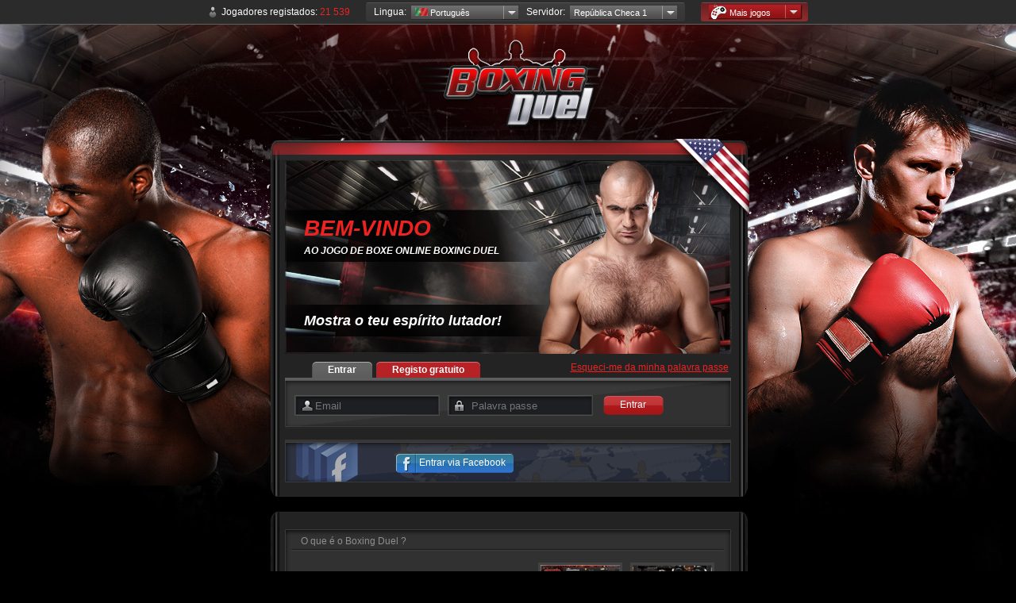

--- FILE ---
content_type: text/html; charset=UTF-8
request_url: https://s1.boxingduel.cz/?redirect_from=s1.boxingduel.cz&lang=pt
body_size: 9307
content:

<!DOCTYPE HTML PUBLIC "-//W3C//DTD HTML 4.01//EN">
<html xmlns:fb="http://www.facebook.com/2008/fbml">
  <head>
  <base href="https://s1.boxingduel.cz/">  
  <meta http-equiv='content-type' content='text/html; charset=utf-8'>
  <meta http-equiv='X-UA-Compatible' content='IE=edge'>
  <meta name='google-site-verification' content='Ovz7eOrqaqxhFVYAvGG6C-S_2nqwEX0v62VnwIlSySs' />
    	<meta content="index, follow" name="robots" />
  	<meta name='googlebot' content='index,follow,snippet,archive' /> 
    <meta content="POWERPLAY MANAGER, s.r.o." name="author" />  
  <meta content="Boxe, Jogo de boxe,  Jogo de boxe online, Jogo de boxe online gratuito, Jogo de boxe gratuito, Luta" name='keywords'>
  <meta content="O Boxing Duel é um jogo de boxe online onde podes viver a vida de um profissional do boxe. Joga de forma gratuita contra outros jogadores de toda a parte do mundo e torna-te no número 1 mundial!" name='description'>
    <title>Boxing Duel</title>
  <link rel='icon' href='https://appspowerplaymanager.vshcdn.net/images/duel/boxingduel/favicon.ico' type='image/x-icon' />

  <link type='text/css' href='https://s1.boxingduel.cz/_style/boxingduel/../base/style_index.css?2025-01-30' rel='stylesheet' /><link type='text/css' href='https://s1.boxingduel.cz/_style/boxingduel/style_index.css?2025-01-30' rel='stylesheet' /><link type='text/css' href='https://s1.boxingduel.cz/_style/boxingduel/../base/style_button.css?2025-01-30' rel='stylesheet' /><link type='text/css' href='https://s1.boxingduel.cz/_style/boxingduel/style_button.css?2025-01-30' rel='stylesheet' /><link type='text/css' href='https://s1.boxingduel.cz/_style/jquery.lightbox-0.5.css?2025-01-30' rel='stylesheet' /><link type='text/css' href='https://s1.boxingduel.cz/_style/base/cookieconsent.css?2025-01-30' rel='stylesheet' />
    <!--[if IE 7]>
  <link rel='stylesheet' href='./_style/base/style_ie_7.css?3' />
  <![endif]-->

  <script type='text/javascript' src='https://s1.boxingduel.cz/_javascript/ajax.js?2022-12-22'></script><script type='text/javascript' src='https://s1.boxingduel.cz/_javascript/ajax_function.js?2022-12-22'></script><script type='text/javascript' src='https://s1.boxingduel.cz/_javascript/jquery-1.7.2.min.js?2022-12-22'></script><script type='text/javascript' src='https://s1.boxingduel.cz/_javascript/javascript.js?2022-12-22'></script><script type='text/javascript' src='https://s1.boxingduel.cz/_javascript/jquery.tools.min.js?2022-12-22'></script><script type='text/javascript' src='https://s1.boxingduel.cz/_javascript/jquery.lightbox-0.5.pack.js?2022-12-22'></script><script type='text/javascript' src='https://s1.boxingduel.cz/_javascript/placeholder.js?2022-12-22'></script><script type='text/javascript' src='https://s1.boxingduel.cz/_javascript/jquery.cookie.js?2022-12-22'></script><script type='text/javascript' src='https://s1.boxingduel.cz/_javascript/extensions/cookieconsent.js?2022-12-22'></script>  <meta property="og:title"  content="Boxing Duel" /> 
               <meta property="og:url"    content="https://s1.boxingduel.cz/" /> 
               <meta property="og:image"  content="https://appspowerplaymanager.vshcdn.net/images/duel/boxingduel/fb150x150.jpg" />    </head>
  <body>
	<!-- cookies lišta -->
	<!-- Inline script -->
<script>
        window.addEventListener('load', function(){

        // obtain plugin
        var cc = initCookieConsent();

        // run plugin with your configuration
        cc.run({
            current_lang: 'en',
            autoclear_cookies: true,                   // default: false
            page_scripts: true,                        // default: false

            // mode: 'opt-in'                          // default: 'opt-in'; value: 'opt-in' or 'opt-out'
            // delay: 0,                               // default: 0
            // auto_language: '',                      // default: null; could also be 'browser' or 'document'
            // autorun: true,                          // default: true
            // force_consent: false,                   // default: false
            hide_from_bots: true,                  // default: false
            // remove_cookie_tables: false             // default: false
            // cookie_name: 'cc_cookie',               // default: 'cc_cookie'
            cookie_expiration: 365,                 // default: 182 (days)
            cookie_necessary_only_expiration: 182,   // default: disabled
            // cookie_domain: location.hostname,       // default: current domain
            // cookie_path: '/',                       // default: root
            // cookie_same_site: 'Lax',                // default: 'Lax'
            // use_rfc_cookie: false,                  // default: false
            revision: 1,                            // default: 0

            gui_options: {
                consent_modal: {
                    layout: 'cloud',               // box/cloud/bar
                    position: 'bottom center',     // bottom/middle/top + left/right/center
                    transition: 'slide',           // zoom/slide
                    swap_buttons: false            // enable to invert buttons
                },
                settings_modal: {
                    layout: 'box',                 // box/bar
                    // position: 'left',           // left/right
                    transition: 'slide'            // zoom/slide
                }
            },

            onFirstAction: function(user_preferences, cookie){
                // callback triggered only once on the first accept/reject action
                $.ajax({
                    url: './ajax/cookies',
                    type: "POST",
                    data: {
                        user_preferences,
                        cookie,
                        'action': 'first'
                    },
                    dataType: "json",
                    success: function (data) {
                        //console.log(data);
                    },
                    error: function (error) {
                        //console.log('Error ' + error);
                    }
                });
                if(!cc.allowedCategory('targeting')){
                    cc.eraseCookies(['__gads', '__gpi', 'optimizelyBuckets', 'optimizelySegments', 'optimizelyEndUserId', 'optimizelyPendingLogEvents'], "/", ['boxingduel.cz']);
                }   
                if(!cc.allowedCategory('analytics')){
                    cc.eraseCookies(['_gat', '_ga', '_gid'], "/", ['boxingduel.cz']);
                }
            },

            onAccept: function (cookie) {
                // callback triggered on the first accept/reject action, and after each page load
                if(!cc.allowedCategory('targeting')){
                    cc.eraseCookies(['__gads', '__gpi', 'optimizelyBuckets', 'optimizelySegments', 'optimizelyEndUserId', 'optimizelyPendingLogEvents'], "/", ['boxingduel.cz']);
                }   
                if(!cc.allowedCategory('analytics')){
                    cc.eraseCookies(['_gat', '_ga', '_gid'], "/", ['boxingduel.cz']);
                }
            },

            onChange: function (cookie, changed_categories) {
                // callback triggered when user changes preferences after consent has already been given
                $.ajax({
                    url: './ajax/cookies',
                    type: "POST",
                    data: {
                        changed_categories,
                        cookie,
                        'action': 'change'
                    },
                    dataType: "json",
                    success: function (data) {
                        //console.log(data);
                    },
                    error: function (error) {
                        //console.log('Error ' + error);
                    }
                });
                if(!cc.allowedCategory('targeting')){
                    cc.eraseCookies(['__gads', '__gpi', 'optimizelyBuckets', 'optimizelySegments', 'optimizelyEndUserId', 'optimizelyPendingLogEvents'], "/", ['boxingduel.cz']);
                }   
                if(!cc.allowedCategory('analytics')){
                    cc.eraseCookies(['_gat', '_ga', '_gid'], "/", ['boxingduel.cz']);
                }
            },

            languages: {
                'en': {
                    consent_modal: {
                        title: 'Cookies help us improve the game',
                        description: 'This website uses cookies. In addition to the necessary functional cookies we also use performance and targeting cookies, which help us optimize the game for your use and display relevant ads. Some data is shared with third parties.<br /><br />By giving your consent with the usage of all types of cookies, you help us bring you the best game experience. Click <a href="./privacy-policy" target="_blank">here</a> for more information.',
                        //revision_message: '<br> Dude, my terms have changed. Sorry for bothering you again!',
                        primary_btn: {
                            text: 'Accept',
                            role: 'accept_all'              // 'accept_selected' or 'accept_all'
                        },
                        secondary_btn: {
                            text: 'Settings',
                            role: 'settings'        // 'settings' or 'accept_necessary'
                        }
                    },
                    settings_modal: {
                        title: 'Cookies settings',
                        save_settings_btn: 'Save settings',
                        accept_all_btn: 'Accept all',
                        reject_all_btn: 'Reject all',
                        close_btn_label: 'Close',
                        cookie_table_headers: [
                            {col1: 'Name'},
                            {col2: 'Domain'},
                            {col3: 'Expiration'},
                            {col4: 'Description'}
                        ],
                        blocks: [
                            {
                                title: 'Cookies usage',
                                description: 'Cookies are small amounts of data in the form of text files which the game stores on the user’s device. Some cookies make it possible for the website to function, but in addition to the necessary functional cookies we also use performance and targeting cookies, which help us ascertain how the game is working, improve the game and display relevant ads. Some data are shared with third parties and it would be helpful if we could use all these cookies. Click <a href="./privacy-policy" target="_blank">here</a> for more information.<br /><br />This is where you can manage the cookies that are used. You can change the selection at any time by clicking the Cookies settings in the footer of the page.'
                            }, {
                                title: 'Strictly necessary cookies',
                                description: 'Strictly necessary cookies cannot be disabled. They are used for correct and safe functioning of the game.',
                                toggle: {
                                    value: 'necessary',
                                    enabled: true,
                                    readonly: true          // cookie categories with readonly=true are all treated as "necessary cookies"
                                }
                            }
                                                        , {
                                title: 'Targeting cookies',
                                description: 'Thanks to these cookies we and our partners can bring you relevant content and ads, which appear not only on our site, but also on third party sites. Without these cookies we will not be able to offer you content and advertising tailored to your needs and preferences.',
                                toggle: {
                                    value: 'targeting',
                                    enabled: false,
                                    readonly: false
                                },
                                cookie_table: [             // list of all expected cookies
                                    {
            col1: 'test_cookie',
            col2: '.doubleclick.net',
            col3: '15 minutes',
            col4: 'This cookie is set by DoubleClick (which is owned by Google) to determine if the website visitor\'s browser supports cookies.',
        },{
            col1: 'IDE',
            col2: '.doubleclick.net',
            col3: '1 year',
            col4: 'This cookie is set by Doubleclick and carries out information about how the end user uses the website and any advertising that the end user may have seen before visiting the said website.',
        },{
            col1: 'YSC',
            col2: '.youtube.com',
            col3: 'Session',
            col4: 'This cookie is set by YouTube to track views of embedded videos.',
        },{
            col1: 'VISITOR_INFO1_LIVE',
            col2: '.youtube.com',
            col3: '6 months',
            col4: 'This cookie is set by Youtube to keep track of user preferences for Youtube videos embedded in sites;it can also determine whether the website visitor is using the new or old version of the Youtube interface.',
        },{
            col1: '__gads',
            col2: '.boxingduel.cz',
            col3: '13 months',
            col4: 'The __gads cookie, set by Google, is stored under DoubleClick domain and tracks the number of times users see an advert, measures the success of the campaign and calculates its revenue. This cookie can only be read from the domain they are set on and will not track any data while browsing through other sites.',
        },{
            col1: '__gpi',
            col2: '.boxingduel.cz',
            col3: '13 months',
            col4: 'Google Ads Service uses this cookie to collect information from multiple websites for retargeting ads.',
        }                                ]
                            }/*, {
                                title: 'More information',
                                description: 'For any queries in relation to our policy on cookies and your choices, please <a class="cc-link" href="#yourcontactpage">contact us</a>.',
                            }*/
                        ]
                    }
                }
            }
        });
    });
</script>
<style type="text/css">
.cc_div .cloud #c-inr:before{
    background: url('https://appspowerplaymanager.vshcdn.net/images/duel/boxingduel/index_logo.png');
    background-repeat: no-repeat;
    background-size: 100%;
    width: 91px;
    height: 91px;    
}
</style>
  <div id="fb-root"></div>
    <script type='text/javascript'>
                        	var ajax_url = 'https://s1.boxingduel.cz/ajax/subparams/';
            
      function checkFBLoaded() {
          return typeof (FB) != 'undefined' && window.fbAsyncInit.hasRun;
      };

      function loginFunction() {
          FB.login(function (response) {
              if (response.authResponse) {
                  var access_token = FB.getAuthResponse()['accessToken'];
                  FB.api('/me', function (response) {
                        var redirect = 'https://s1.boxingduel.cz/facebook/';
                        $.redirectPost(redirect, {code: access_token});
                  });
              }
          }, { scope: 'email' });
      }

      function facebookLogin() {

          if (checkFBLoaded()) {
              loginFunction();
          } else {
              // Basic Setup
              window.fbAsyncInit = function () {
                  FB.init({
                      appId: '137174929778783',
                      xfbml: true,
                      status: true,
                      version: 'v18.0'
                  });
                  loginFunction();
              };

              (function(d, s, id){
                var js, fjs = d.getElementsByTagName(s)[0];
                if (d.getElementById(id)) {return;}
                js = d.createElement(s); js.id = id;
                js.src = "https://connect.facebook.net/en_US/sdk.js";
                fjs.parentNode.insertBefore(js, fjs);
                }(document, 'script', 'facebook-jssdk')
              );

              return false;
          }
      }
    </script>


<script type="text/javascript">

$(function(){
    
      // lightbox
      $("#demo_img a").lightBox();        
});

$(document).ready(function() {
  $("#jazyk").click(function(e) {
    $("#div1").toggle();
    e.stopPropagation();
  });

  $("body").click(function() {
    $("#div1").hide();
  });

  $("#div1").click(function(e){
    e.stopPropagation();
  });

}); 



$(document).ready(function() {
  $("#server").click(function(e) {
    $("#div2").toggle();
    e.stopPropagation();
  });

  $("body").click(function() {
    $("#div2").hide();
  });

  $("#div2").click(function(e){
    e.stopPropagation();
  });

}); 
</script>




<div class="top_header">

<div class="top_header_div">
    <div style='margin:auto; min-width: 700px; display:inline-table;'>
  
        <div style='float:left; margin-top:5px; padding-left: 0px; text-align:middle;' >
                    <img align='absmiddle' src='https://appspowerplaymanager.vshcdn.net/images/duel/boxingduel/panacik.png' style='margin-bottom: 2px;' />
          &nbsp;Jogadores registados: <span class='yellow' style='font-size:12px;'>21 539</span>
                  </div>
         <div class='homepage_box_top'> 
          <div style='float:left; margin-top:5px; text-align:middle;margin-left: 10px;' >Lingua:&nbsp;&nbsp;</div>
          <div id='sample' class='dropdown' style='float:left;'>
          
  
            <div class='dt' id='server'> <a style='width: 130px;' id='server' href='javascript://'><img src='https://appspowerplaymanager.vshcdn.net/images/ppm/flag_lng/lng_pt.gif'> Português</a></div>
            <div class='dd'>
              <ul id='div2'>
                    <li><a  href='/?redirect_from=s1.boxingduel.cz&lang=bs'><div class="country_flags country_flags_postions_bs"></div>
              &nbsp;Bosanski</a></li>
                    <li><a  href='/?redirect_from=s1.boxingduel.cz&lang=cs'><div class="country_flags country_flags_postions_cs"></div>
              &nbsp;Čeština</a></li>
                    <li><a  href='/?redirect_from=s1.boxingduel.cz&lang=da'><div class="country_flags country_flags_postions_da"></div>
              &nbsp;Dansk</a></li>
                    <li><a  href='/?redirect_from=s1.boxingduel.cz&lang=de'><div class="country_flags country_flags_postions_de"></div>
              &nbsp;Deutsch</a></li>
                    <li><a  href='/?redirect_from=s1.boxingduel.cz&lang=et'><div class="country_flags country_flags_postions_et"></div>
              &nbsp;Eesti</a></li>
                    <li><a  href='/?redirect_from=s1.boxingduel.cz&lang=en'><div class="country_flags country_flags_postions_en"></div>
              &nbsp;English</a></li>
                    <li><a  href='/?redirect_from=s1.boxingduel.cz&lang=ap'><div class="country_flags country_flags_postions_ap"></div>
              &nbsp;Español, Argentina</a></li>
                    <li><a  href='/?redirect_from=s1.boxingduel.cz&lang=ac'><div class="country_flags country_flags_postions_ac"></div>
              &nbsp;Español, Chile</a></li>
                    <li><a  href='/?redirect_from=s1.boxingduel.cz&lang=es'><div class="country_flags country_flags_postions_es"></div>
              &nbsp;Español, España</a></li>
                    <li><a  href='/?redirect_from=s1.boxingduel.cz&lang=fr'><div class="country_flags country_flags_postions_fr"></div>
              &nbsp;Français</a></li>
                    <li><a  href='/?redirect_from=s1.boxingduel.cz&lang=hr'><div class="country_flags country_flags_postions_hr"></div>
              &nbsp;Hrvatski</a></li>
                    <li><a  href='/?redirect_from=s1.boxingduel.cz&lang=it'><div class="country_flags country_flags_postions_it"></div>
              &nbsp;Italiano</a></li>
                    <li><a  href='/?redirect_from=s1.boxingduel.cz&lang=lv'><div class="country_flags country_flags_postions_lv"></div>
              &nbsp;Latviešu</a></li>
                    <li><a  href='/?redirect_from=s1.boxingduel.cz&lang=lt'><div class="country_flags country_flags_postions_lt"></div>
              &nbsp;Lietuvių</a></li>
                    <li><a  href='/?redirect_from=s1.boxingduel.cz&lang=hu'><div class="country_flags country_flags_postions_hu"></div>
              &nbsp;Magyar</a></li>
                    <li><a  href='/?redirect_from=s1.boxingduel.cz&lang=mk'><div class="country_flags country_flags_postions_mk"></div>
              &nbsp;Mакедонски</a></li>
                    <li><a  href='/?redirect_from=s1.boxingduel.cz&lang=nl'><div class="country_flags country_flags_postions_nl"></div>
              &nbsp;Nederlands</a></li>
                    <li><a  href='/?redirect_from=s1.boxingduel.cz&lang=no'><div class="country_flags country_flags_postions_no"></div>
              &nbsp;Norsk</a></li>
                    <li><a  href='/?redirect_from=s1.boxingduel.cz&lang=pl'><div class="country_flags country_flags_postions_pl"></div>
              &nbsp;Polski</a></li>
                    <li><a  href='/?redirect_from=s1.boxingduel.cz&lang=pt'><div class="country_flags country_flags_postions_pt"></div>
              &nbsp;Português</a></li>
                    <li><a  href='/?redirect_from=s1.boxingduel.cz&lang=pb'><div class="country_flags country_flags_postions_pb"></div>
              &nbsp;Português, Brasil</a></li>
                    <li><a  href='/?redirect_from=s1.boxingduel.cz&lang=ro'><div class="country_flags country_flags_postions_ro"></div>
              &nbsp;Română</a></li>
                    <li><a  href='/?redirect_from=s1.boxingduel.cz&lang=sk'><div class="country_flags country_flags_postions_sk"></div>
              &nbsp;Slovenčina</a></li>
                    <li><a  href='/?redirect_from=s1.boxingduel.cz&lang=sl'><div class="country_flags country_flags_postions_sl"></div>
              &nbsp;Slovenščina</a></li>
                    <li><a  href='/?redirect_from=s1.boxingduel.cz&lang=fi'><div class="country_flags country_flags_postions_fi"></div>
              &nbsp;Suomi</a></li>
                    <li><a  href='/?redirect_from=s1.boxingduel.cz&lang=sv'><div class="country_flags country_flags_postions_sv"></div>
              &nbsp;Svenska</a></li>
                    <li><a  href='/?redirect_from=s1.boxingduel.cz&lang=tr'><div class="country_flags country_flags_postions_tr"></div>
              &nbsp;Türkçe</a></li>
                    <li><a  href='/?redirect_from=s1.boxingduel.cz&lang=be'><div class="country_flags country_flags_postions_be"></div>
              &nbsp;Беларуская</a></li>
                    <li><a  href='/?redirect_from=s1.boxingduel.cz&lang=bg'><div class="country_flags country_flags_postions_bg"></div>
              &nbsp;Български</a></li>
                    <li><a  href='/?redirect_from=s1.boxingduel.cz&lang=ru'><div class="country_flags country_flags_postions_ru"></div>
              &nbsp;Русский</a></li>
                    <li><a  href='/?redirect_from=s1.boxingduel.cz&lang=sr'><div class="country_flags country_flags_postions_sr"></div>
              &nbsp;Српски</a></li>
                    <li><a  href='/?redirect_from=s1.boxingduel.cz&lang=uk'><div class="country_flags country_flags_postions_uk"></div>
              &nbsp;Українська</a></li>
                    <li><a  href='/?redirect_from=s1.boxingduel.cz&lang=ka'><div class="country_flags country_flags_postions_ka"></div>
              &nbsp;ქართული ენა</a></li>
                    <li><a  href='/?redirect_from=s1.boxingduel.cz&lang=zh'><div class="country_flags country_flags_postions_zh"></div>
              &nbsp;中文</a></li>
                        
              </ul>
            </div>                    
            
          
          </div>
          
          <div style='float:left; margin-top:5px; text-align:middle;margin-left: 10px;' >Servidor:&nbsp;&nbsp;</div>
          <div id='sample' class='dropdown' style=' float:left;'>
            
            <div class='dt' id='jazyk'> <a style='width: 130px;' id='jazyk' href='javascript://'>República Checa 1</a></div>
            <div class='dd'>
              <ul id='div1'>
              
                <li><a href='http://s1.boxingduel.com/?redirect_from=s1.boxingduel.cz&lang=pt'>Internacional 1</a></li>
                
                <li><a href='http://s2.boxingduel.com/?redirect_from=s1.boxingduel.cz&lang=pt'>Internacional 2</a></li>
                
                <li><a href='http://s1.boxingduel.sk/?redirect_from=s1.boxingduel.cz&lang=pt'>Eslováquia 1</a></li>
                
                <li><a href='http://s1.boxingduel.cz/?redirect_from=s1.boxingduel.cz&lang=pt'>República Checa 1</a></li>
                
                <li><a href='http://s1.ro.boxingduel.com/?redirect_from=s1.boxingduel.cz&lang=pt'>Roménia 1</a></li>
                          
              </ul>
            </div>                            
          
          </div>
          <div style='clear:both;'></div>
        </div>
        <script>
        function showTitle (div_id) {        
          document.getElementById(div_id).style.display='block';
        }
        
        function hiddenTitle (div_id) {        
          document.getElementById(div_id).style.display='none';
        }
        </script>
        
                
       <div class='homepage_box_top other_games_dropdown' style='width: auto; min-width: 100px; display:inline-table;'>  
         <div id='sample' class='dropdown' style='float:left; margin-left: 10px; min-width: 100px;'>
            
            <div class='dt'><a style='background-position: right center; padding-right: 28px;padding-left: 26px; min-width: 66px;' target='_blank' href='https://www.powerplay.studio/games/'><span class='other_games_ico'></span>Mais jogos</a></div>

    <div class='dd' style='z-index: 10000'>
        <div class='next_game' id='other_games' style=''>
    <div class="yellow_basic" style="height: 30px; padding-top: 3px; vertical-align: middle; display: table-cell; padding-left: 10px"><b>O mais recente jogo</b></div>
    <a class="close"></a>
        <div style='height:200px;padding-left:17px;'>
    <a target='_blank' href='http://www.armyduel.com/g1011/' class='crossmarketing_box large'>
        <span class='large armyduel' onmouseover='showTitle("other_games_title1")' onmouseout='hiddenTitle("other_games_title1")'>
          <span id='other_games_title1' class='crossmarketing_title'>
            <span>
              <strong>Army Duel</strong></span> -             Jogo militar online          </span>
      </span>
    </a>
        </div>            
        
    <div class="yellow_basic" style="height: 27px; vertical-align: middle; display: table-cell; padding-left: 10px"><b>Outros jogos</b></div>
    <div class="next_game_middle">        
    <a target='_blank' href='http://www.powerplaymanager.com/action/ams_group.php?id_group=572&dir_page=handball' class='crossmarketing_box large'>
        <span class='large handballmanager' onmouseover='showTitle("other_games_title2")' onmouseout='hiddenTitle("other_games_title2")'>
          <span id='other_games_title2' class='crossmarketing_title'>
            <span>
              <strong>PowerPlay Manager</strong></span> -             Treinador de andebol online          </span>
      </span>
    </a>
    <a target='_blank' href='http://www.tennisduel.com/g684/' class='crossmarketing_box small'>
        <span class='small tennisduel' onmouseover='showTitle("other_games_title3")' onmouseout='hiddenTitle("other_games_title3")'>
          <span id='other_games_title3' class='crossmarketing_title'>
            <span>
              <strong>Tennis Duel</strong><br /></span>            Jogo online de tennis          </span>
      </span>
    </a>
    <a target='_blank' href='http://www.racingduel.com/g682/' class='crossmarketing_box small'>
        <span class='small racingduel' onmouseover='showTitle("other_games_title4")' onmouseout='hiddenTitle("other_games_title4")'>
          <span id='other_games_title4' class='crossmarketing_title'>
            <span>
              <strong>Racing Duel</strong><br /></span>            Online Sport Racing Game          </span>
      </span>
    </a>
    <a target='_blank' href='http://www.powerplaymanager.com/action/ams_group.php?id_group=465&dir_page=hockey' class='crossmarketing_box small'>
        <span class='small hockeymanager' onmouseover='showTitle("other_games_title5")' onmouseout='hiddenTitle("other_games_title5")'>
          <span id='other_games_title5' class='crossmarketing_title'>
            <span>
              <strong>PowerPlay Manager</strong><br /></span>            Treinador de hóquei online          </span>
      </span>
    </a>
    <a target='_blank' href='http://www.powerplaymanager.com/action/ams_group.php?id_group=464&dir_page=soccer' class='crossmarketing_box small'>
        <span class='small soccermanager' onmouseover='showTitle("other_games_title6")' onmouseout='hiddenTitle("other_games_title6")'>
          <span id='other_games_title6' class='crossmarketing_title'>
            <span>
              <strong>PowerPlay Manager</strong><br /></span>            Treinador de futebol online          </span>
      </span>
    </a>
         
          <div style="clear:both;"></div>
        </div>
        <div class="next_game_end"></div>   
      </div>
   </div>
        
        
        <script type="text/javascript" language="JavaScript">
          var triggers = $("#hry").overlay({
     
          // maska pre modal okno
          mask: {
            color: "#000000",
            loadSpeed: 200,
            opacity: 0.8
          },
          
           closeOnClick: true,
           fixed: false,
           left: 	-540,
           top: "5%"
         }); 
         </script> 
        
      </div>
      
</div>
</div>

<div align="center">
  <div class="container">
    <div id="container2">
      <a href="index.php"><h1>Jogo online de boxe gratuito<span ></span></h1></a>
    </div>
    
   
   
<div class="body_web_top"> 
<span><img style="margin: 0px 0px 0px 510px; z-index: 9999; position: relative;" src="https://appspowerplaymanager.vshcdn.net/images/duel/boxingduel/national_motive/USA.png"/>
</div>
<div class="body_web_middle">
  <div >
  
  <div class="index_welcome">
    <div style=" height:58px;">
      BEM-VINDO      <br>
      <span style="color: #FFFFFF;font-size: 12px;margin-top: 5px;">AO JOGO DE BOXE ONLINE BOXING DUEL</span>
    </div>
    
    <div style="padding-top:46px; height:40px; display:table-cell; vertical-align:middle; width:300px; font-size:18px; color:#fff;">
      <p>Mostra o teu espírito lutador!</p>
    </div>
  </div>

    <div class="img_header"></div> 
</div>
</span>
<div style="clear:both;"></div>
    <div style="text-align:left; font-size: 13px;height:20px; padding-top: 10px; padding-left:50px; ">

  <script>
  function PasswordCheck(input_box_id, span_id){
      password = document.getElementById(input_box_id).value;
    
      if(password.length < 6){
        document.getElementById(span_id).innerHTML = "<img src='https://appspowerplaymanager.vshcdn.net/images/duel/boxingduel/icon_false.png' width='16' height='16' border='0' title='A senha deve ter entre 6 e 20 caracteres.'><input type='hidden' name='ok_password' id='ok_password' value='0'>";
      } else {
        document.getElementById(span_id).innerHTML = "<img src='https://appspowerplaymanager.vshcdn.net/images/duel/boxingduel/icon_ok.png' width='16' height='16' border='0'><input type='hidden' name='ok_password' id='ok_password' value='1'>";
      }
    }
  
  
  function checkForm(){        
  
            if(document.getElementById('ok_password').value == 0){
  
      alert("'.sprintf($lib_text['reg_password_error'], $cfg_ams['registration_minlength_password'], $cfg_ams['registration_maxlength_password']).'");
  
      return false;
  
  }
  
  if(document.getElementById('ok_email').value == 0){
  
      alert("'.$lib_text['reg_email_error'].'");
  
        return false;
    }
  }
  
  $(document).ready(function() {
    $("#server2").click(function(e) {
      $("#div_server").toggle();
      e.stopPropagation();
    });
  
    $("body").click(function() {
      $("#div_server").hide();
    });
  
    $("#div_server").click(function(e){
      e.stopPropagation();
    });
  
  }); 

</script>


   
      <a style='cursor: pointer;' onclick='document.getElementById("login").style.display="block",document.getElementById("login2").style.display="inline-block",document.getElementById("register").style.display="none",document.getElementById("register2").style.display="none";'>
          <div class="div_login_button_select_left"></div>
          <div class="div_login_button_select_mid">Entrar</div>
          <div class="div_login_button_select_right"></div></a>
      <a style='cursor: pointer;' onclick='document.getElementById("register").style.display="block",document.getElementById("register2").style.display="inline-block",document.getElementById("login").style.display="none",document.getElementById("login2").style.display="none";'>
          <div class="div_login_button_left"></div>
          <div class="div_login_button_mid">Registo gratuito</div>
          <div class="div_login_button_right"></div></a>
      

<div class='error_msg'><a href='./forgot-password' title='Esqueci-me da minha palavra passe'>Esqueci-me da minha palavra passe</a></div>
      
    </div>
        
    <div id="fb-root"></div>
    
    
    <div id='login' class='div_login' style='display:block'>
      <div style='height: 43px;'>   
      <form id="login-form" action="/?redirect_from=s1.boxingduel.cz&amp;lang=pt" method="post">
     
        <div style='float:left;' class='first_input'>
            <input class="inputbox_name" placeholder="Email" name="UserLogin[username]" id="UserLogin_username" type="text" />    
        &nbsp;</div>
        <div style='float:left;'>
        <input class="inputbox_pw" placeholder="Palavra passe" name="UserLogin[password]" id="UserLogin_password" type="password" />        &nbsp;&nbsp;</div>
        <div style='float:left;'><div class="ie_wrapper" style="vertical-align: middle;min-width: 75px;text-align: right;padding-top:3px;">
      <div class="button" nowrap="true" style="min-width: 75px;">
      <span class="button_clas_left">
      </span>
      <span class="button_clas_background_deactivated">
      <div class="button_classic_deactivated">
      <button type="submit" ><div class="button_clas_text" >Entrar</div></button>
      </div>
      </span>
      <span class="button_clas_right_deactivated">
      </span>
      </div>
    </div></div>
        </div>
              
       </form>      
      
      <div style='clear: both;'></div>
      
         <div>
         

    </div>
    
        </div>
    
   

   <div id='register' class='div_registration' style='display:none'>
        <div style='min-height: 43px;'>
         <form id="yw0" action="/?redirect_from=s1.boxingduel.cz&amp;lang=pt" method="post"> 
          <div style='float:left;' class='first_input'>
              <input autocomplete="new-password" title="Email" onChange="checkRegisEmail(&#039;Registration_email&#039;, &#039;email_info&#039;);" maxlength="60" class="auto-clear inputbox_name " style="padding-right: 25px; width: 132px" onclick="$(this).attr(&quot;placeholder&quot;, &quot;&quot;)" onblur="$(this).attr(&quot;placeholder&quot;, &quot;Email&quot;)" placeholder="Email" name="Registration[email]" id="Registration_email" type="text" />    
          &nbsp;</div>                                     
            <div style='position:relative; margin-left: -30px; float:left;height:20px; width:20px; margin-top: 7px;'>
              <span id='email_info'><input type='hidden' name='ok_email' id='ok_email' value='0'></span>
            </div>                  
          <div style='float:left;'>
          <input autocomplete="new-password" onKeyUp="PasswordCheck(&#039;Registration_password&#039;, &#039;password_info&#039;);" onBlur="PasswordCheck(&#039;Registration_password&#039;, &#039;password_info&#039;);" maxlength="20" class="auto-clear inputbox_pw" style="padding-right: 25px; width: 128px" placeholder="Palavra passe" name="Registration[password]" id="Registration_password" type="password" />          &nbsp;&nbsp;</div>                        
            <div style='position:relative; margin-left: -34px; float:left;height:20px; width:20px; margin-top: 7px;'>
              <span id='password_info'><input type='hidden' name='ok_password' id='ok_password' value='0'></span></div>
          <div style='float:left;'><div class="ie_wrapper" style="vertical-align: middle;min-width: 75px;text-align: right;padding-top:3px;">
      <div class="button" nowrap="true" style="min-width: 75px;">
      <span class="button_clas_red_left">
      </span>
      <span class="button_clas_red_background_deactivated">
      <div class="button_classic_deactivated">
      <button type="submit" ><div class="button_clas_red_text" >Registar</div></button>
      </div>
      </span>
      <span class="button_clas_red_right_deactivated">
      </span>
      </div>
    </div></div>
          
          
          </div>
    
                 
         </form>   <div style='clear: both;'></div>

            </div><br>
    <div class='facebook_login_box'>
      <div >
        <div id='register2' style='float:left;min-width: 100px; display:none' >
          <div class="ie_wrapper" style="vertical-align: middle;min-width: 75px;text-align: right;padding-top:3px;">
      <div class="button" nowrap="true" style="min-width: 75px;">
      <span class="button_clas_facebook_left">
      </span>
      <span class="button_clas_facebook_background">
      <div class="button_classic">
      <a rel="" class=""  href="javascript://" onclick="facebookLogin();" style="text-decoration: none;" ><div class="button_clas_facebook_text" >Regista-te via Facebook</div></a>
      </div>
      </span>
      <span class="button_clas_facebook_right">
      </span>
      </div>
    </div> 
        </div>
        <div  id='login2' style='float:left;min-width: 100px; display:inline-block' >
          <div class="ie_wrapper" style="vertical-align: middle;min-width: 75px;text-align: right;padding-top:3px;">
      <div class="button" nowrap="true" style="min-width: 75px;">
      <span class="button_clas_facebook_left">
      </span>
      <span class="button_clas_facebook_background">
      <div class="button_classic">
      <a rel="" class=""  href="javascript://" onclick="facebookLogin();" style="text-decoration: none;" ><div class="button_clas_facebook_text" >Entrar via Facebook</div></a>
      </div>
      </span>
      <span class="button_clas_facebook_right">
      </span>
      </div>
    </div>        </div>
        <div style='float:left; margin-left: 30px; margin-top: 5px;' class="fb-like" data-href="http://www.facebook.com/boxingduel" data-send="false" data-layout="button_count" data-width="450" data-show-faces="false"></div>
        <div style='clear:both;'></div>
      </div>
    </div>
    <div>
        
    </div>
    <div style='clear:both;'></div>  
  
    </div>
    <div class="body_web_bottom"></div>
    </div>  


<div class="demo">
    
    <div class="div_demo"><span class="div_demo_text_left">O que é o Boxing Duel ?</span> <span class="div_demo_text_right"></span>
      <div style="width:55%; float:left; padding-top: 20px;" >
        <span class="div_demo_text_left"><h2>Boxing Duel<br>Torna-te o melhor no boxe!</h2></span>
        <span class="div_demo_text_left">O Boxing Duel é um jogo de boxe online onde podes viver a vida de um profissional do boxe. Joga de forma gratuita contra outros jogadores de toda a parte do mundo e torna-te no número 1 mundial!</span>
      </div>
   
      <div style="width:45%; float:left; padding-top: 10px;">
        <div id="demo_img"><div class="demo_img"><a href="https://appspowerplaymanager.vshcdn.net/images/duel/boxingduel/screenshots/screen01_pt.jpg"><img src="https://appspowerplaymanager.vshcdn.net/images/duel/boxingduel/skill_mini.jpg" /></a></div>
	             <div class="demo_img"><a href="https://appspowerplaymanager.vshcdn.net/images/duel/boxingduel/screenshots/screen02_pt.jpg"><img src="https://appspowerplaymanager.vshcdn.net/images/duel/boxingduel/profile_mini.jpg" /></a></div>
	             <div class="demo_img"><a href="https://appspowerplaymanager.vshcdn.net/images/duel/boxingduel/screenshots/screen03_pt.jpg"><img src="https://appspowerplaymanager.vshcdn.net/images/duel/boxingduel/task_mini.jpg" /></a></div>
	             <div class="demo_img"><a href="https://appspowerplaymanager.vshcdn.net/images/duel/boxingduel/screenshots/screen04_pt.jpg"><img src="https://appspowerplaymanager.vshcdn.net/images/duel/boxingduel/report_mini.jpg" /></a></div></div>
	              
      </div>
    
    </div>
  
</div>
  

  
  
    
 
  
  
  
          
      
<div class='footer'>
  <div style='float:left; width: 540px;'><center>
    <a href='./privacy-policy'>Política de privacidade</a>&nbsp;&nbsp;|&nbsp;&nbsp;<a href='./license'>Termos de Serviço&nbsp;&nbsp;|&nbsp;&nbsp;<a href="javascript:void(0)" data-cc="c-settings">Cookies settings</a>
    <br>Parceiros:  <a href='http://www.powerplaymanager.com/action/ams_group.php?id_group=466&dir_page=ppm&lng=en' target='_blank'>PowerPlay Manager - Jogo Online de Gestão de Desporto</a> | <a href='http://www.tennismania.com/g5177'  target='_blank'>Tennis Mania</a>
    <br><br>Copyright © 2011-2025 - <a href="https://www.powerplay.studio/games/" target="_blank" title="POWERPLAY MANAGER, s.r.o.">POWERPLAY MANAGER, s.r.o.</a> - Todos os direitos reservados<br/>
  </center></div>
  <div style='float:right;'>
   <a href='http://www.facebook.com/BoxingDuel' target='_blank'><img src='https://appspowerplaymanager.vshcdn.net/images/duel/boxingduel/facebook.png' /></a>
  </div>
</div>


    </body>
</html>


--- FILE ---
content_type: text/css
request_url: https://s1.boxingduel.cz/_style/base/style_index.css?2025-01-30
body_size: 5878
content:
/* CSS Document */
body {
  color: #fff;
  font-family: arial;
  background: #000000 url('https://appspowerplaymanager.vshcdn.net/images/duel/tennisduel/index_background.jpg')  no-repeat top fixed;
  margin: 0;
  padding: 0;
}

a {
  color: #ffffff;
  text-decoration:none;
}

a:hover{
  text-decoration:underline;
}

h2 {
  font-size: 14px;
  color: #f0c940;      
}

img {
border: none;    
}

.container {
  width: 877px;
}

.wrapper {
  background-image: url('https://appspowerplaymanager.vshcdn.net/images/duel/tennisduel/index_body_table_bg.png');
  background-position: center top;
  background-repeat: no-repeat;
  margin: 0;
  padding: 0;
  width: 621px;
  height: 696px;
  padding-right: 14px;    
}

.wrapper2 {
  background-image: url('https://appspowerplaymanager.vshcdn.net/images/duel/tennisduel/index_action_bg.png');
  background-repeat: no-repeat;
  width: 607px;
  height: 425px;
  margin-right: 14px;
  margin-top: 22px;    
}

.wrapper_message {
  background-image: url('https://appspowerplaymanager.vshcdn.net/images/duel/tennisduel/index_message_bg.png');
  background-repeat: no-repeat;
  width: 833px;
  height: 376px;
  margin-right: 14px;
  margin-top: 22px;
}

.wrapper_message_box {
}

.wrapper_space {
  padding-top: 25px;
  margin-bottom: 15px;
}

.wrapper_message_top {
	height: 18px;
}

.wrapper_message_top_left, .wrapper_message_top_center, .wrapper_message_top_right {
  background: url('https://appspowerplaymanager.vshcdn.net/images/duel/tennisduel/index_message_bg_top.png') 0 -36px no-repeat;
}

.wrapper_message_top_left {
	float: left;
	width: 15px;
	height: 18px;
	background-position: 0 0px;
}

.wrapper_message_top_center {
	height: 18px;
	margin: 0 15px;
	background-repeat: repeat-x;
}

.wrapper_message_top_right {
	float: right;
	width: 15px;
	height: 18px;
	background-position: 0 -18px;
}

.wrapper_message_middle {
	width: auto;
}

.wrapper_message_middle_left, .wrapper_message_middle_right {
	background: url('https://appspowerplaymanager.vshcdn.net/images/duel/tennisduel/index_message_bg_middle.png') 0 0 repeat-y;
}

.wrapper_message_middle_right {
	background-position: right 0;
}

.wrapper_message_middle_center {
	background: #ededed; 
	padding: 15px 9px 5px;
	margin: 0 14px 0 16px;
}

.wrapper_message_bottom {
	height: 11px;
	width: auto;
}

.wrapper_message_bottom_left, .wrapper_message_bottom_center, .wrapper_message_bottom_right {
	background: url('https://appspowerplaymanager.vshcdn.net/images/duel/tennisduel/index_message_bg_bottom.png') 0 -11px no-repeat;
}

.wrapper_message_bottom_left {
	float: left;
	width: 15px;
	height: 11px;
	background-position: 0 -22px;
}

.wrapper_message_bottom_center {
	height: 11px;
	margin: 0 15px;
	background-repeat: repeat-x;
}

.wrapper_message_bottom_right {
	float: right;
	width: 15px;
	height: 11px;
	background-position: 0 0;
}

.demo {
  background-image: url('https://appspowerplaymanager.vshcdn.net/images/duel/tennisduel/index_demo_bg.png');
  background-repeat: no-repeat;
  width: 607px;
  height: 221px; 
  padding-top: 25px;
  margin-top: 15px;    
}

.div_unsubscribe {
  height: 82px;
  width: 442px;
  background-image: url('https://appspowerplaymanager.vshcdn.net/images/duel/tennisduel/index_box_unsubscribe.png');
  /*background-position: center bottom;*/
  background-repeat: no-repeat;  
  font-size: 14px;
  color: #ffffff; 
  padding-left:120px;
  
  display: table-cell;
  vertical-align: middle;    
}

.div_maintenance {
  height: 90px;
  width: 442px;
  background-image: url('https://appspowerplaymanager.vshcdn.net/images/duel/tennisduel/index_box_maintenance.png');
  /*background-position: center bottom;*/
  background-repeat: no-repeat;  
  font-size: 14px;
  color: #ffffff; 
  padding-left:120px;
  
  display: table-cell;
  vertical-align: middle;    
}

.div_login {
  min-height: 43px;
  width: 562px;
  background-image: url('https://appspowerplaymanager.vshcdn.net/images/duel/tennisduel/homepage/index_box_action.png');
  /*background-position: center bottom;*/
  background-repeat: no-repeat;  
  font-size: 12px;
  color: #8f8f8f; 
  padding-top:20px; 
  border-bottom: 1px solid #292929;     
}

.div_registration {
  min-height: 43px;
  width: 562px;
  background-image: url('https://appspowerplaymanager.vshcdn.net/images/duel/tennisduel/homepage/index_box_registration.png');
  /*background-position: center bottom;*/
  background-repeat: no-repeat;  
  font-size: 12px;
  color: #8f8f8f; 
  display: none; 
  padding-top:20px;   
  border-bottom: 1px solid #3E2B2B;
}

.div_login_button_select_left {
  float:left;
  height: 20px;
  width: 10px;
  background-image: url('https://appspowerplaymanager.vshcdn.net/images/duel/tennisduel/index_login_button_left.png');
  /*background-position: center bottom;*/
  background-repeat: no-repeat;    
  margin-left:5px;
     
}
.div_login_button_select_mid:hover {
text-decoration:underline;
}

.div_login_button_select_mid {
  float:left;
  height: 20px;
  background-image: url('https://appspowerplaymanager.vshcdn.net/images/duel/tennisduel/index_login_button_mid.png');
  background-repeat: repeat-x;
  font-size: 12px;
  color: #000; 
  text-align:center;
  font-weight:bold;
  padding-top: 3px;
  padding-left:10px;
  padding-right:10px;
}
.div_login_button_select_mid a, .div_login_button_select_mid a:hover{
  color: #000000;
  text-decoration:underline;
}
.div_login_button_select_right {
  float:left;
  height: 20px;
  width: 10px;
  background-image: url('https://appspowerplaymanager.vshcdn.net/images/duel/tennisduel/index_login_button_right.png');
  /*background-position: center bottom;*/
  background-repeat: no-repeat;        
}

.div_login_button_left {
  float:left;
  height: 20px;
  width: 10px;
  margin-left:5px;
  background-image: url('https://appspowerplaymanager.vshcdn.net/images/duel/tennisduel/index_register_button_left.png');
 /* background-position: center bottom;*/
  background-repeat: no-repeat;        
}

.div_login_button_mid:hover{
  text-decoration:underline;
}

.div_login_button_mid {
  float:left;
  height: 20px;
  background-image: url('https://appspowerplaymanager.vshcdn.net/images/duel/tennisduel/index_register_button_mid.png');
 /* background-position: center bottom;*/
  background-repeat: repeat-x; 
  font-size: 12px;
  text-align:center;
  font-weight:bold;
  padding-top: 3px;
  padding-left:10px;
  padding-right:10px;
     
}
.div_login_button_mid a{
  font-size: 12px;
  color: #fff; 
  text-align:center;
  font-weight:bold;  
}

.div_login_button_right {
  float:left;
  height: 20px;
  width: 10px;
  background-image: url('https://appspowerplaymanager.vshcdn.net/images/duel/tennisduel/index_register_button_right.png');
  /*background-position: center bottom;*/
  background-repeat: no-repeat;        
}

.div_demo {
  /*margin-top: 25px;*/
  height: 201px;
  width: 562px;
  background-image: url('https://appspowerplaymanager.vshcdn.net/images/duel/tennisduel/index_demo_body.png');
  /*background-position: center bottom;*/
  background-repeat: no-repeat;
  font-size: 12px;
  color: #8f8f8f;  
  text-align:left;
  /*padding-left:20px;*/        
}

.div_demo_text_left {
  float:left;
  width: 290px;
  padding-top: 8px;
  padding-left:20px;
  font-size: 12px;
  color: #8f8f8f;
  text-align:left;
}

.div_demo_text_right {
  float:left;
  width: 200px;
  padding-top: 8px;
  padding-left: 15px;
  font-size: 12px;
  color: #8f8f8f;
  text-align:left;
}

.demo_img {
  border: 3px solid #424242;
  height: 60px;
  width: 100px;
  margin-left: 10px;
  margin-top: 10px;  
  float: left;  
}
.TopLeft a, .TopLeft a:link, .TopLeft a:visited, .TopLeft a:hover  {
  text-indent: 150px;
  padding-top: 0px;
  display: block;
  width: 231px;
  height:90px;
  margin-left: 20px;
  color: #E93E01;
  /*font-size: 1px;*/
}

.TopLeft {
 font-size: 75%;
 width: 174px;
 height: 98;
}

.logo {
  background-image: url('https://appspowerplaymanager.vshcdn.net/images/duel/tennisduel/index_logo.png?3');  
  margin:0px; padding: 0px;   
}

#container2 { width:174px; height:89px; margin-top: 20px; text-align:left;  }
#container2 h1 { position:relative;  font-size: 0px; height:55px; overflow:hidden;  padding-top:35px; padding-left: 80px;}
#container2 h1 span { width:174px; height:89px; background:url('https://appspowerplaymanager.vshcdn.net/images/duel/tennisduel/index_logo.png') 0 0 no-repeat; position:absolute; z-index:1; top:0; left:0; display:block; }

.top_header {
  height: 32px;
  width: 100%;
  background-image: url('https://appspowerplaymanager.vshcdn.net/images/duel/tennisduel/homepage/index_top_table_bg.png');
  background-repeat: repeat-x;
  text-align: center;         
}

.top_header_div {
font-size: 12px;
padding-top: 3px;       
}    


.header {
  padding-top: 45px;
  height: 207px;
  width: 562px;
  background-image: url('https://appspowerplaymanager.vshcdn.net/images/duel/tennisduel/index_box_trener.jpg');
  background-position: center bottom;
  background-repeat: no-repeat;        
}


.header_text {
  float: right;
  width: 300px;
  padding-left: 5px;
  height: 130px; 
  font-size: 14px; 
  text-align: left;           
}

.form_body {
  padding-top: 25px;
  height: 210px;           
}

.form_body h2{
  font-size: 14px;
}
.form_body_2 {
  font-size: 14px;        
  padding-top: 30px;     
}

.form_body_2 a {
 color: #f0c940;
}

.form_body img {
  border: 6px solid #424242;
  width: 123px;
  height: 141px;          
}

.form_body label {
  color: #f0c940;        
}

.input_1 {
  border: 5px solid #424242;
  float: left;
  background-image: url('https://appspowerplaymanager.vshcdn.net/images/duel/tennisduel/avatar/1/1m.jpg');
  background-position: center top;
  background-repeat: no-repeat;
  width: 123px;
  height: 141px;         
}
.input_2 {
  border: 5px solid #424242;
  float: right;
  width: 123px;
  height: 141px;
  background-image: url('https://appspowerplaymanager.vshcdn.net/images/duel/tennisduel/avatar/2/2m.jpg');
  background-position: center top;
  background-repeat: no-repeat;         
}

.input_money {
  border: 5px solid #424242;
  float: left;
  background-image: url('https://appspowerplaymanager.vshcdn.net/images/duel/tennisduel/money.png');
  background-position: center top;
  background-repeat: no-repeat;
  width: 158px;
  height: 110px;         
}
.input_shirt {
  border: 5px solid #424242;
  float: right;
  width: 158px;
  height: 110px;
  background-image: url('https://appspowerplaymanager.vshcdn.net/images/duel/tennisduel/tricko.png');
  background-position: center top;
  background-repeat: no-repeat;         
}

.inputbox_pw {
  margin:2px;
  height:24px;
  width:153px;
  border:solid 0 #fff;
  padding-left: 26px;
  _padding-top: 5px;
  color: #8F8F8F;
  background: transparent url("https://appspowerplaymanager.vshcdn.net/images/duel/tennisduel/homepage/input_register_password_2.png") no-repeat fixed; 
}

.inputbox_name {
  margin:2px;
  height:24px;
  width:153px;
  border:solid 0 #fff;
  padding-left: 26px;
  color: #8F8F8F;
  background: transparent url("https://appspowerplaymanager.vshcdn.net/images/duel/tennisduel/homepage/input_register_username_2.png") no-repeat fixed; 
  
}

input.inputbox_pw {
  background: transparent url("https://appspowerplaymanager.vshcdn.net/images/duel/tennisduel/homepage/input_register_password_2.png") no-repeat; 
  padding-left: 30px;
}

input.inputbox_name {
  background: transparent url("https://appspowerplaymanager.vshcdn.net/images/duel/tennisduel/homepage/input_register_username_2.png") no-repeat; 
  padding-left: 30px;
}

.inputbox_register_pw {
  margin:3px;
  height:23px;
  width:109px;
  border:solid 0 #fff;
  padding-left: 26px;
  _padding-top: 5px;
  color: #fff;
  background: transparent url("https://appspowerplaymanager.vshcdn.net/images/duel/tennisduel/input_register_password.png") no-repeat fixed; 
}

input.inputbox_register_pw {
  background: transparent url("https://appspowerplaymanager.vshcdn.net/images/duel/tennisduel/input_register_password.png") no-repeat; 
  padding-left: 26px;
}

.inputbox_register_name {
  margin:3px;
  height:23px;
  width:109px;
  border:solid 0 #fff;
  padding-left: 26px;
  color: #fff;
  background: transparent url("https://appspowerplaymanager.vshcdn.net/images/duel/tennisduel/input_register_username.png") no-repeat fixed;  
}

input.inputbox_register_name {
  background: transparent url("https://appspowerplaymanager.vshcdn.net/images/duel/tennisduel/input_register_username.png") no-repeat; 
  padding-left: 26px;
}




.inputbox_register_name2 {
  margin:2px;
  height:26px;
  width:142px;
  float:left;
  border:solid 0 #fff;
  padding-left: 25px;
  padding-right: 22px;
  color: #fff;
  background: transparent url("https://appspowerplaymanager.vshcdn.net/images/duel/tennisduel/input_register_username.png") no-repeat;  
}

.inputbox_register_name2 input {
/*  background: transparent url("https://appspowerplaymanager.vshcdn.net/images/duel/tennisduel/input_register_username.png") no-repeat; */
  background: none repeat scroll 0 0 transparent;
  border:0px;
  color: #8F8F8F;
  width:130px;
  height:24px;
}

.inputbox_register_pw2 {
  margin:2px;
  height:26px;
  width:142px;
  float:left;
  border:solid 0 #fff;
  padding-left: 25px;
  padding-right: 25px;
  color: #fff;
  background: transparent url("https://appspowerplaymanager.vshcdn.net/images/duel/tennisduel/input_register_password.png") no-repeat;
}

.inputbox_register_pw2 input{
  background: none repeat scroll 0 0 transparent;
  border:0px;
  color: #8F8F8F;
  width:130px;
  height:24px;
}

.footer {
  font-size: 11px;
  color: #A7A5A6;
  width: 566px;
  text-align: left;
  padding-top: 20px;
  padding-left: 35px; 
  padding-right: 55px;        
}

.index_welcome {
  position: absolute;
  margin-top:70px;
  margin-left:45px;;
  font-size: 28px;
  color: #f0c940; 
  font-weight:bold;
  font-style:italic;
  text-align:left;
  min-width:310px;
  
}

.img_header {
  width: 562px;
  height: 243px;
  background: transparent url("https://appspowerplaymanager.vshcdn.net/images/duel/tennisduel/index_top_images.jpg") no-repeat;
}

/*.index_welcome p {
  font-size: 12px;
  color: #fff; 
  margin-top: 5px;
}*/
.index_welcome span {
  position:absolute;
  font-size: 18px;
  color: #fff; 
  font-style:italic;
  text-align:left;
  margin-top: 50px;
}

.first_input {
 margin-left:10px;             
}

.error_msg a{
  float:right;
  margin-right: 25px;
  font-size: 12px;
  color: #f0c940;
  text-decoration:underline
}

#sample {
  
  background-image: url('https://appspowerplaymanager.vshcdn.net/images/duel/tennisduel/homepage/select_lang_left.png');
  height: 19px;
  margin: auto;
  margin-top:3px;
  text-align: left;
}


.dd {
  position:relative;
  z-index: 900;  
  margin: auto;
  margin-top: 0px;
}

.dropdown a, .dropdown a:visited {
  text-decoration:none;
  outline:none;
}

.dt a {
  display:block;
  /*padding-right:20px;*/
  background-attachment: scroll;
  background-color: transparent;
  background-image: url('https://appspowerplaymanager.vshcdn.net/images/duel/tennisduel/homepage/select_lang_right.png');
  background-repeat: no-repeat;
  background-position: 114px center;
  font-size: 11px;
  padding-left: 5px;
  height:18px;
  padding-top:1px;
}
.dt a {
  cursor:pointer;
  display: table-cell;
  vertical-align: middle;
  /*padding:5px;*/
}

.dt2 a {
  display:block;
  /*padding-right:20px;*/
  background-attachment: scroll;
  background-color: transparent;
  background-image: url('https://appspowerplaymanager.vshcdn.net/images/duel/tennisduel/select_lang_right.png');
  background-repeat: no-repeat;
  background-position: 134px center;
  width: auto;
  font-size: 11px;
  padding-left: 5px;
  height:18px;
  padding-top:0px;
  cursor:pointer;
  display: table-cell;
  vertical-align: middle;
  /*padding:5px;*/
}

.dd ul {
  display:none;
  left:0px;
  position:absolute;
  padding:0px;
  margin: 0px;
  width:auto;
  min-width:135px;
  list-style:none;
  background-attachment: scroll;
  /*background-image: url('https://appspowerplaymanager.vshcdn.net/images/duel/tennisduel/select_lang_left.png');*/
  background-color: #050505;
  background-repeat: repeat;
  /*background-position: 0 0;*/
  font-size: 11px;
  z-index: 900;
}

.dd li a {
  display:block;
  line-height: 16px;
  /*height: 16px;*/
  padding-top: 1px;
  padding-right: 5px;
  padding-bottom: 1px;
  padding-left: 5px;
}
.dd li a:hover{
  background-color: #474747;
}
.body_web_top {
  margin-top:20px;
  height:27px;
  width:605px;
  background-image: url('https://appspowerplaymanager.vshcdn.net/images/duel/tennisduel/index_body_web_top.png');
}
.body_web_middle {
  width:605px;
  background-image: url('https://appspowerplaymanager.vshcdn.net/images/duel/tennisduel/index_body_web_middle.png');
}

.body_web_bottom {
  height:19px;
  width:605px;
  background-image: url('https://appspowerplaymanager.vshcdn.net/images/duel/tennisduel/index_body_web_bottom.png');
}

.header2 {
  margin-top: 0px;
  height: 207px;
  width: 562px;
  background-image: url('https://appspowerplaymanager.vshcdn.net/images/duel/tennisduel/index_box_trener.jpg');
  background-position: center bottom;
  background-repeat: no-repeat;        
}

.body_web_box_top_header {
  margin-top: 0px;
  height: 48px;
  width: 562px;
  background-image: url('https://appspowerplaymanager.vshcdn.net/images/duel/tennisduel/bkg_header3.png');
  background-position: center bottom;
  background-repeat: no-repeat; 
}

.header_text2 {
  margin-top: 10px;
  float: right;
  width: 300px;
  height: 130px; 
  font-size: 14px; 
  text-align: left;           
}

.header_text3 {
  margin-top: 10px;
  float: right;
  width: 300px;
  height: 130px; 
  font-size: 14px; 
  text-align: left;           
}

.body_web_box_top {
  margin-top: 10px;
  height: 8px;
  width: 562px;
  background-image: url('https://appspowerplaymanager.vshcdn.net/images/duel/tennisduel/body_web_box_top.png');
  background-position: center bottom;
  background-repeat: no-repeat; 
}

.body_web_box_middle {
  
  width: 562px;
  background-image: url('https://appspowerplaymanager.vshcdn.net/images/duel/tennisduel/body_web_box_middle.png');
  background-position: center bottom;
}

.body_web_box_bottom {
  height: 6px;
  width: 562px;
  background-image: url('https://appspowerplaymanager.vshcdn.net/images/duel/tennisduel/body_web_box_bottom.png');
  background-position: center bottom;
  background-repeat: no-repeat; 
}

.form2_body {
  padding-top: 1px;
  height: 210px;           
}

.form2_body h2{
  font-size: 14px;
}
.form2_body_2 {
  font-size: 14px;        
  padding-top: 5px;     
}

.form2_body_2 a {
 color: #f0c940;
}

.form2_body img {
  border: 6px solid #424242;
  width: 123px;
  height: 141px;          
}

.form2_body label {
  color: #f0c940;        
}

.error_info_message_top {
  margin-top:10px;
  background-image: url('https://appspowerplaymanager.vshcdn.net/images/duel/tennisduel/error_info_message_top.png');
  background-repeat: no-repeat; 
  width: 562px;
  height: 2px;
}

.error_info_message_middle {
  background-image: url('https://appspowerplaymanager.vshcdn.net/images/duel/tennisduel/error_info_message_middle.png');
  padding: 5px 0px 5px 0px;
  width: 562px;
  font-size: 12px;
}

.error_info_message_bottom {
  background-image: url('https://appspowerplaymanager.vshcdn.net/images/duel/tennisduel/error_info_message_bottom.png');
  background-repeat: no-repeat; 
  width: 562px;
  height: 2px;
}

.msg_index {
height: 283px;  
display: table-cell;
width: 800px;
vertical-align: middle;
padding-top: 0px;         
}

.msg_footer {
width: 800px;
font-weight: bold;
font-size: 14px;
height: 40px;          
}

.msg_index .msg_content {
display: table-cell;
vertical-align: middle;
margin-right: 35px;
width: 385px;
text-align: left;                  
}

.msg_title {
color: #f0c940;
font-size: 18px;
width: 365px;
font-weight: bold;           
}

.msg_text {
font-size: 12px;
color: white;
padding-top: 10px;
padding-right: 10px;            
}

.msg_text ul li a {
  color: #a19f9f;
  text-decoration: underline;                  
}

.msg_text ul li a:hover {
  text-decoration: none;
}

.msg_partner {
padding-top: 10px; 
text-align: center;
padding-right: 11px;
}

.msg_partner_text {
text-align: center;
color: #bfbfbf;
font-size: 11px;
}

.msg_big_title {
color: #f0c940; font-size: 24px;font-weight: bold;
text-align: center;
width: 250px;
float: right;
height: 65px; 
padding-right: 22px;             
}

.msg_big_title div {
 display: table-cell; width: 220px; height: 65px; vertical-align: middle;
}

.button_soccer {
  background-image: url('https://appspowerplaymanager.vshcdn.net/images/duel/tennisduel/msg_index/button_red.png');
  background-repeat: no-repeat;
  height:41px;
  width: 218px;
  text-align:center;
  line-height: 41px;
  text-decoration:underline;
  font-weight:bold;
}

.button_hockey {
  background-image: url('https://appspowerplaymanager.vshcdn.net/images/duel/tennisduel/msg_index/button_blue.png');
  background-repeat: no-repeat;
  height:41px;
  width: 218px;
  text-align:center;
  line-height: 41px;
  text-decoration:underline;
  font-weight:bold;
}

.button_boxing {
  background-image: url('https://appspowerplaymanager.vshcdn.net/images/duel/tennisduel/msg_index/button_red.png');
  background-repeat: no-repeat;
  height:41px;
  width: 218px;
  text-align:center;
  line-height: 41px;
  text-decoration:underline;
  font-weight:bold;
}

.button_handball {
  background-image: url('https://appspowerplaymanager.vshcdn.net/images/duel/tennisduel/msg_index/button_brown.png');
  background-repeat: no-repeat;
  height:41px;
  width: 218px;
  text-align:center;
  line-height: 41px;
  text-decoration:underline;
  font-weight:bold;
}

.button_skijumpmaniapenguins {
  background-image: url('https://appspowerplaymanager.vshcdn.net/images/duel/tennisduel/msg_index/button_red_long.png');
  background-repeat: no-repeat;
  height:41px;
  width: 278px;
  text-align:center;
  line-height: 41px;
  text-decoration:underline;
  font-weight:bold;
}

.yellow {
  font-size: 30px;
  color: #f0c940;
}

.yellow_basic {
  color: #f0c940;
}

.yellow_basic a {
  color: #f0c940;
}

.inputbox_register_send_mail {
  margin:2px;
  height:26px;
  width:142px;
  border:solid 0 #fff;
  padding-left: 25px;
  padding-right: 22px;
  color: #fff;
  background: transparent url("https://appspowerplaymanager.vshcdn.net/images/duel/tennisduel/input_register_send_mail.png") no-repeat;  
}

.inputbox_register_send_mail input {
/*  background: transparent url("https://appspowerplaymanager.vshcdn.net/images/duel/tennisduel/input_register_username.png") no-repeat; */
  background: none repeat scroll 0 0 transparent;
  border:0px;
  color: #8F8F8F;
  width:130px;
  height:24px;
}

.inputbox_name_2 { 
  background: url("https://appspowerplaymanager.vshcdn.net/images/duel/tennisduel/input_register_send_mail.png") no-repeat fixed transparent;
  border: 0px solid #FFFFFF;
  color: #8F8F8F;
  height: 24px;
  margin: 2px;
  padding-left: 26px;
  width: 156px;
}

input.inputbox_name_2 { 
  background: url("https://appspowerplaymanager.vshcdn.net/images/duel/tennisduel/input_register_send_mail.png") no-repeat transparent;
  padding-left: 30px;
}

.homepage_box_top {
  background: url("https://appspowerplaymanager.vshcdn.net/images/duel/tennisduel/homepage/homepage_box_top.png");
  height:24px;
  margin-left: 20px;
  min-width:300px;
  border-radius: 3px 3px 3px 3px;
  float:left;
  padding-right:10px;
}

.facebook_login_box {
  background: url("https://appspowerplaymanager.vshcdn.net/images/duel/tennisduel/homepage/fb_login_box.png");
  width: 422px;
  height: 39px;
  padding-top: 15px;
  padding-left: 140px;
  text-align: center;
}

.new_s2_server_info_box {
  margin-top:22px;
  background: url("https://appspowerplaymanager.vshcdn.net/images/duel/tennisduel/s2newserver.png?1");
  height: 44px;
  width: 422px;
  padding-left: 140px; 
  font-size: 12px;
  text-align: left;
  color:#d9ffd1;
}

.info_msg_height {
  height: 280px;
}

a:hover .new_s2_server_info_box{
  /*text-decoration:underline;*/
}

.index_error_msg {
  background-color: #5a1616;
  width: 560px;
  line-height: 25px;
  font-size: 12px;
  height: 25px;
  margin-top: -1px;
  border-left: 1px solid #323232;
  border-right: 1px solid #323232;
}

.index_error_msg_reg {
  background-color: #291111;
  width: 560px;
  line-height: 25px;
  font-size: 12px;
  height: 25px;
  border-left: 1px solid #323232;
  border-right: 1px solid #323232;
  margin-top: -1px;
}

.index_show_server_msg {
  background-color: #641212;
  width: 560px;
  line-height: 20px;
  font-size: 12px;
  height: 30px;
  color: #fff;
    border-left: 1px solid #323232;
  border-right: 1px solid #323232;
}

.logout_msg {
  background: url("https://appspowerplaymanager.vshcdn.net/images/duel/tennisduel/logout_msg.png");
  width: 559px;
  height: 36px;
  line-height: 36px;
  font-size: 14px;
}

/* crossmarketing */

.next_game {
  width: 600px;
  position: relative;
  background: url("https://appspowerplaymanager.vshcdn.net/images/crossmarketing/first_bg2.png");
  background-repeat: no-repeat;
  display: none;
}

.next_game_middle {
  padding: 0 0 10px 17px;
  background: url("https://appspowerplaymanager.vshcdn.net/images/crossmarketing/middle_bg2.png");
}

.next_game_end {
  height: 16px;
  background: url("https://appspowerplaymanager.vshcdn.net/images/crossmarketing/end_bg2.png");
}

.close{
  background-image: url("https://appspowerplaymanager.vshcdn.net/images/crossmarketing/close.png");
  position: absolute;
  right: -5px;
  top: -15px;
  cursor: pointer;
  height: 35px;
  width: 35px;
}

.crossmarketing_box {
  float: left;
  position: relative;
  display: block;
  padding: 1px;
  background: url("https://appspowerplaymanager.vshcdn.net/images/crossmarketing/large_bg.png") 1px 1px no-repeat;
  /*border: transparent 1px solid;*/
  -webkit-box-shadow:  4px 4px 7px 0px #333;
  box-shadow:  4px 4px 7px 0px #333;
  margin: 11px 5px 1px 1px;  
}

.crossmarketing_box.small {
  background-image: url("https://appspowerplaymanager.vshcdn.net/images/crossmarketing/small_bg.png");
}

.crossmarketing_box:hover, .crossmarketing_box_tbl {
  background: #f0c940;
  border: #f0c940 1px solid;  
  margin: 10px 4px 0 0;  
}

.crossmarketing_box .small, .crossmarketing_box .large {
  display: block;
}

.crossmarketing_box .small {
  width: 273px;
  height: 126px;
}

.crossmarketing_box .large {
  width: 554px;
  height: 165px; 
}

.crossmarketing_box .crossmarketing_title {
  display: none;
  position: absolute;
  left: 1px;
  bottom: 1px;
  background: #000;
  width: 100%;
  background: url("https://appspowerplaymanager.vshcdn.net/images/crossmarketing/text_bg.png") 0 0 repeat;
}

.crossmarketing_box_tbl .crossmarketing_title {
  display: block;
}

.crossmarketing_box .large .crossmarketing_title {
  height: 33px;
  width: 514px;
  padding: 17px 20px 0;
}

.crossmarketing_box .small .crossmarketing_title {
  height: 40px;
  width: 253px;
  padding: 10px 10px 0;
  line-height: 16px;
}

.crossmarketing_title strong {
   color: #f0c940;
}

.crossmarketing_box .small.armyduel {
  background: url("https://appspowerplaymanager.vshcdn.net/images/crossmarketing/army_duel_small.jpg") 1px 1px no-repeat;
}
.crossmarketing_box .small.armyduel:hover, .crossmarketing_box_tbl .small.armyduel {
  background-image: url("https://appspowerplaymanager.vshcdn.net/images/crossmarketing/army_duel_small_hover.jpg");
}
.crossmarketing_box .large.armyduel {
  background: url("https://appspowerplaymanager.vshcdn.net/images/crossmarketing/army_duel_large.jpg") 1px 1px no-repeat;
}


.crossmarketing_box .small.boxingduel {
  background: url("https://appspowerplaymanager.vshcdn.net/images/crossmarketing/boxing_duel_small.jpg") 1px 1px no-repeat;
}
.crossmarketing_box .small.boxingduel:hover, .crossmarketing_box_tbl .small.boxingduel {
  background-image: url("https://appspowerplaymanager.vshcdn.net/images/crossmarketing/boxing_duel_small_hover.jpg");
}
.crossmarketing_box .large.boxingduel {
  background: url("https://appspowerplaymanager.vshcdn.net/images/crossmarketing/boxing_duel_large.jpg") 1px 1px no-repeat;
}


.crossmarketing_box .small.racingduel {
  background: url("https://appspowerplaymanager.vshcdn.net/images/crossmarketing/racing_duel_small.jpg") 1px 1px no-repeat;
}
.crossmarketing_box .small.racingduel:hover, .crossmarketing_box_tbl .small.racingduel {
  background-image: url("https://appspowerplaymanager.vshcdn.net/images/crossmarketing/racing_duel_small_hover.jpg");
}
.crossmarketing_box .large.racingduel {
  background: url("https://appspowerplaymanager.vshcdn.net/images/crossmarketing/racing_duel_large.jpg") 1px 1px no-repeat;
}
.crossmarketing_box .large.racingduel:hover, .crossmarketing_box_tbl .large.racingduel {
  background: url("https://appspowerplaymanager.vshcdn.net/images/crossmarketing/racing_duel_large_hover.jpg") 1px 1px no-repeat;
}


.crossmarketing_box .small.tennisduel {
  background: url("https://appspowerplaymanager.vshcdn.net/images/crossmarketing/tennis_duel_small.jpg") 1px 1px no-repeat;
}
.crossmarketing_box .small.tennisduel:hover, .crossmarketing_box_tbl .small.tennisduel {
  background-image: url("https://appspowerplaymanager.vshcdn.net/images/crossmarketing/tennis_duel_small_hover.jpg");
}
.crossmarketing_box .large.tennisduel {
  background: url("https://appspowerplaymanager.vshcdn.net/images/crossmarketing/tennis_duel_large.jpg") 1px 1px no-repeat;
}


.crossmarketing_box .small.handballmanager {
  background: url("https://appspowerplaymanager.vshcdn.net/images/crossmarketing/handball_manager_small.jpg") 1px 1px no-repeat;
}
.crossmarketing_box .small.handballmanager:hover, .crossmarketing_box_tbl .small.handballmanager {
  background-image: url("https://appspowerplaymanager.vshcdn.net/images/crossmarketing/handball_manager_small_hover.jpg");
}
.crossmarketing_box .large.handballmanager {
  background: url("https://appspowerplaymanager.vshcdn.net/images/crossmarketing/handball_manager_large.jpg") 1px 1px no-repeat;
}


.crossmarketing_box .small.soccermanager {
  background: url("https://appspowerplaymanager.vshcdn.net/images/crossmarketing/soccer_manager_small.jpg") 1px 1px no-repeat;
}
.crossmarketing_box .small.soccermanager:hover, .crossmarketing_box_tbl .small.soccermanager {
  background-image: url("https://appspowerplaymanager.vshcdn.net/images/crossmarketing/soccer_manager_small_hover.jpg");
}
.crossmarketing_box .large.soccermanager {
  background: url("https://appspowerplaymanager.vshcdn.net/images/crossmarketing/soccer_manager_large.jpg") 1px 1px no-repeat;
}
.crossmarketing_box .large.soccermanager:hover, .crossmarketing_box_tbl .large.soccermanager {
  background-image: url("https://appspowerplaymanager.vshcdn.net/images/crossmarketing/soccer_manager_large_hover.jpg");
}


.crossmarketing_box .small.hockeymanager {
  background: url("https://appspowerplaymanager.vshcdn.net/images/crossmarketing/hockey_manager_small.jpg") 1px 1px no-repeat;
}
.crossmarketing_box .small.hockeymanager:hover, .crossmarketing_box_tbl .small.hockeymanager {
  background-image: url("https://appspowerplaymanager.vshcdn.net/images/crossmarketing/hockey_manager_small_hover.jpg");
}
.crossmarketing_box .large.hockeymanager {
  background: url("https://appspowerplaymanager.vshcdn.net/images/crossmarketing/hockey_manager_large.jpg") 1px 1px no-repeat;
}
.crossmarketing_box .large.hockeymanager:hover, .crossmarketing_box_tbl .large.hockeymanager {
  background-image: url("https://appspowerplaymanager.vshcdn.net/images/crossmarketing/hockey_manager_large_hover.jpg");
}

.other_games_dropdown {
  background: url("https://appspowerplaymanager.vshcdn.net/images/duel/tennisduel/homepage/other_games_dropdown.png");
  padding-right: 5px;
}

.other_games_dropdown #sample {
  background-image: url('https://appspowerplaymanager.vshcdn.net/images/duel/tennisduel/homepage/other_games_select_left.png');
}

.other_games_dropdown .dt {
  position: relative;
}

.other_games_dropdown .dt a {
  background-image: url('https://appspowerplaymanager.vshcdn.net/images/duel/tennisduel/homepage/other_games_select_right.png');
}

.other_games_ico {
  display: block;
  position: absolute;
  top: -2px; left: 2px;
  width: 22px;
  height: 21px;
  background: url('https://appspowerplaymanager.vshcdn.net/images/duel/tennisduel/homepage/other_games_select_ico.png') 0 0 no-repeat;
}

.error_icon_false {
    position: absolute;
    height: 16px;
    width: 16px;
    background: url("https://appspowerplaymanager.vshcdn.net/images/duel/tennisduel/icon_false.png") top center;
    background-size: 16px 16px;
}
/* To be used with cookieCuttr by Chris Wharton (http://cookiecuttr.com) */

.cc-cookies { width: 90%; left: 0; top: 0; padding: 0.5em 5%; background: #690F11; color: #fff; font-size: 13px; font-weight: 700; text-shadow: 0 -1px 0 rgba(0,0,0,0.35); z-index: 99999; text-align: center; color: #fff; }
.cc-cookies a, .cc-cookies a:hover { color: #fff; text-decoration: underline; }
.cc-cookies a:hover { text-decoration: none; }
.cc-overlay { height: 100%; padding-top: 25%; }
.cc-cookies-error { float: left; width: 90%; text-align: center; margin: 1em 0 2em 0; background: #fff; padding: 2em 5%; border: 1px solid #ccc; font-size: 18px; color: #333; }
.cc-cookies a.cc-cookie-accept, .cc-cookies-error a.cc-cookie-accept, .cc-cookies a.cc-cookie-decline, .cc-cookies-error a.cc-cookie-decline, .cc-cookies a.cc-cookie-reset { display: inline-block; color: #fff; text-decoration: none; background: #616161; padding: 0.5em 0.75em; border-radius: 3px; box-shadow: 0 0 2px rgba(0,0,0,0.25); text-shadow: 0 -1px 0 rgba(0,0,0,0.35); -o-transition: background 0.5s ease-in; -webkit-transition: background 0.25s ease-in; -moz-transition: background 0.25s ease-in; }
.cc-cookies a.cc-cookie-decline, .cc-cookies-error a.cc-cookie-decline { background: #af3b3b; margin-left: 0.5em; }
.cc-cookies a.cc-cookie-reset { background: #f15b00; }
.cc-cookies a:hover.cc-cookie-accept, .cc-cookies-error a:hover.cc-cookie-accept, .cc-cookies a:hover.cc-cookie-decline, .cc-cookies-error a:hover.cc-cookie-decline, .cc-cookies a:hover.cc-cookie-reset  { background: #545454; -o-transition: background 0.5s ease-in; -webkit-transition: background 0.25s ease-in; -moz-transition: background 0.25s ease-in; }
.cc-cookies-error a.cc-cookie-accept, .cc-cookies-error a.cc-cookie-decline { display: block; margin-top: 1em; }
.cc-cookies.cc-discreet { width: auto; padding: 0.5em 1em; left: auto; top: auto; }
.cc-cookies.cc-discreet a.cc-cookie-reset { background: none; text-shadow: none; padding: 0; text-decoration: underline; }
.cc-cookies.cc-discreet a:hover.cc-cookie-reset { text-decoration: none; }

@media screen and (max-width: 768px) {
.cc-cookies a.cc-cookie-accept, .cc-cookies a.cc-cookie-decline, .cc-cookies a.cc-cookie-reset { display: block; margin: 1em 0; }
}

.error_icon_ok {
    position: absolute;
    height: 16px;
    width: 16px;
    background: url("https://appspowerplaymanager.vshcdn.net/images/duel/tennisduel/icon_ok.png") top center;
    background-size: 16px 16px;
}

.server_reg_no_succsess {
  color: #e03232;
  font-size: 12px;
  padding: 5px 10px;
  margin-right: 4px;
  margin-top: 5px
}

.server_reg_succsess {
  color: #6DE62B;
  font-size: 12px;
  padding: 5px 10px;
  margin-right: 4px;
  margin-top: 5px
}
.btn-size-sm {
  display: inline-block;
  text-align: center;
  padding: 5px 10px 6px 25px;
  min-width: 60px;
  height: 16px;
  line-height: 16px;
  font-size: 13px;
  font-weight: 700;
  -webkit-border-radius: 5px;
  -moz-border-radius: 5px;
  border-radius: 5px;
}
.btn-time {
    color:#fff;
    background: #e35257;
    background: -moz-linear-gradient(top, #e35257 30%, #cb393e 60%);
    background: -webkit-gradient(linear, left top, left bottom, color-stop(0%,#e35257), color-stop(60%,#cb393e));
    background: -webkit-linear-gradient(top, #e35257 30%, #cb393e 60%);
    background: -o-linear-gradient(top, #e35257 30%, #cb393e 60%);
    background: -ms-linear-gradient(top, #e35257 30%, #cb393e 60%);
    background: linear-gradient(to bottom, #e35257 30%, #cb393e 60%);
    filter: progid:DXImageTransform.Microsoft.gradient( startColorstr='#e35257', endColorstr='#cb393e',GradientType=0 );
    width: 120px;
    margin: 3px auto;
    padding: 5px;
    border-radius: 20px;
    border: 1px solid white;
    position: relative;
    font-weight: bold;
    font-style: italic;
    text-shadow: 1px 1px 1px #333;
}
.btn-time:before {
  width: 40px;
  height: 36px;
  content: "";
  background: url(https://appspowerplaymanager.vshcdn.net/images/biathlonmania/icons/icon-timer.png) center center no-repeat;
  position: absolute;
  left: -15px;
  top: -5px;
}
.btn-size-sm::after {
  content: "";
  display: block;
  width: 100%;
  height: 12px;
  margin: 0;
  padding: 0;
  position: absolute;
  left: 0;
  top: 0;
  -webkit-border-top-left-radius: 5px;
  -moz-border-radius-topleft: 5px;
  border-top-left-radius: 5px;
  -webkit-border-top-right-radius: 5px;
  -moz-border-radius-topright: 5px;
  border-top-right-radius: 5px;
}
.btn-time::after {
  background: #fff;
  opacity: .15;
}
.btn-size-sm.btn-plus {
  -webkit-border-radius: 5px 15px 15px 5px;
  -moz-border-radius: 5px 15px 15px 5px;
  border-radius: 5px 15px 15px 5px;
  padding-right: 20px;
  line-height: 17px;
  font-size: 21px;
}
.btn-time.btn-no-hover {
  background: #e35257;
  background: -moz-linear-gradient(90deg,#e35257 30%,#cb393e 70%);
  background: -webkit-linear-gradient(90deg,#e35257 30%,#cb393e 70%);
  background: -o-linear-gradient(90deg,#e35257 30%,#cb393e 70%);
  background: -ms-linear-gradient(90deg,#e35257 30%,#cb393e 70%);
  background: linear-gradient(180deg,#e35257 30%,#cb393e 70%);
  cursor: default;
}
.btn-time.btn-plus {
  font-family: arial;
  font-style: italic;
}

.country_flags {
   background-image: url("https://appspowerplaymanager.vshcdn.net/images/ppm/flag_lng/lng_sprite.png");
  display: inline-block;
}

  .country_flags_postions_ac { background-position: -3px -0px; width: 16px; height: 10px; }
  .country_flags_postions_af { background-position: -22px -0px; width: 16px; height: 10px; }
  .country_flags_postions_ap { background-position: -41px -0px; width: 16px; height: 10px; }
  .country_flags_postions_ar { background-position: -60px -0px; width: 16px; height: 10px; }
  .country_flags_postions_az { background-position: -79px -0px; width: 16px; height: 10px; }
  .country_flags_postions_be { background-position: -98px -0px; width: 16px; height: 10px; }
  .country_flags_postions_bg { background-position: -3px -13px; width: 16px; height: 10px; }
  .country_flags_postions_bs { background-position: -22px -13px; width: 16px; height: 10px; }
  .country_flags_postions_cs { background-position: -41px -13px; width: 16px; height: 10px; }
  .country_flags_postions_da { background-position: -60px -13px; width: 16px; height: 10px; }
  .country_flags_postions_de { background-position: -79px -13px; width: 16px; height: 10px; }
  .country_flags_postions_ea { background-position: -98px -13px; width: 16px; height: 10px; }
  .country_flags_postions_el { background-position: -3px -26px; width: 16px; height: 10px; }
  .country_flags_postions_en { background-position: -22px -26px; width: 16px; height: 10px; }
  .country_flags_postions_es { background-position: -41px -26px; width: 16px; height: 10px; }
  .country_flags_postions_et { background-position: -60px -26px; width: 16px; height: 10px; }
  .country_flags_postions_fi { background-position: -79px -26px; width: 16px; height: 10px; }
  .country_flags_postions_fl { background-position: -98px -26px; width: 16px; height: 10px; }
  .country_flags_postions_fr { background-position: -3px -39px; width: 16px; height: 10px; }
  .country_flags_postions_he { background-position: -22px -39px; width: 16px; height: 10px; }
  .country_flags_postions_hi { background-position: -41px -39px; width: 16px; height: 10px; }
  .country_flags_postions_hr { background-position: -60px -39px; width: 16px; height: 10px; }
  .country_flags_postions_hu { background-position: -79px -39px; width: 16px; height: 10px; }
  .country_flags_postions_is { background-position: -98px -39px; width: 16px; height: 10px; }
  .country_flags_postions_it { background-position: -3px -52px; width: 16px; height: 10px; }
  .country_flags_postions_ja { background-position: -22px -52px; width: 16px; height: 10px; }
  .country_flags_postions_ka { background-position: -41px -52px; width: 16px; height: 10px; }
  .country_flags_postions_ko { background-position: -60px -52px; width: 16px; height: 10px; }
  .country_flags_postions_lt { background-position: -79px -52px; width: 16px; height: 10px; }
  .country_flags_postions_lv { background-position: -98px -52px; width: 16px; height: 10px; }
  .country_flags_postions_mk { background-position: -3px -65px; width: 16px; height: 10px; }
  .country_flags_postions_ms { background-position: -22px -65px; width: 16px; height: 10px; }
  .country_flags_postions_nl { background-position: -41px -65px; width: 16px; height: 10px; }
  .country_flags_postions_no { background-position: -60px -65px; width: 16px; height: 10px; }
  .country_flags_postions_pb { background-position: -79px -65px; width: 16px; height: 10px; }
  .country_flags_postions_pl { background-position: -98px -65px; width: 16px; height: 10px; }
  .country_flags_postions_pt { background-position: -3px -78px; width: 16px; height: 10px; }
  .country_flags_postions_ro { background-position: -22px -78px; width: 16px; height: 10px; }
  .country_flags_postions_ru { background-position: -41px -78px; width: 16px; height: 10px; }
  .country_flags_postions_sk { background-position: -60px -78px; width: 16px; height: 10px; }
  .country_flags_postions_sl { background-position: -79px -78px; width: 16px; height: 10px; }
  .country_flags_postions_sr { background-position: -98px -78px; width: 16px; height: 10px; }
  .country_flags_postions_sv { background-position: -3px -91px; width: 16px; height: 10px; }
  .country_flags_postions_th { background-position: -22px -91px; width: 16px; height: 10px; }
  .country_flags_postions_tr { background-position: -41px -91px; width: 16px; height: 10px; }
  .country_flags_postions_uk { background-position: -60px -91px; width: 16px; height: 10px; }
  .country_flags_postions_ur { background-position: -79px -91px; width: 16px; height: 10px; }
  .country_flags_postions_zh { background-position: -98px -91px; width: 16px; height: 10px; }

--- FILE ---
content_type: text/css
request_url: https://s1.boxingduel.cz/_style/boxingduel/style_index.css?2025-01-30
body_size: 2462
content:
/* CSS Document */
body {
  background: #000000 url('https://appspowerplaymanager.vshcdn.net/images/duel/boxingduel/index_background.jpg') no-repeat top fixed;
}

h2 {
  color: #ee2221;      
}

.wrapper {
  background-image: url('https://appspowerplaymanager.vshcdn.net/images/duel/boxingduel/index_body_table_bg.png');
  background-position: center top;
  background-repeat: no-repeat;  
}

.wrapper2 {
  background-image: url('https://appspowerplaymanager.vshcdn.net/images/duel/boxingduel/index_action_bg.png');
  background-repeat: no-repeat;
}

.wrapper_message {
  background-image: url('https://appspowerplaymanager.vshcdn.net/images/duel/boxingduel/index_message_bg.png');
  background-repeat: no-repeat;
}

.demo {
  background-image: url('https://appspowerplaymanager.vshcdn.net/images/duel/boxingduel/index_demo_bg.png');
  background-repeat: no-repeat;  
}

.div_unsubscribe {
  background-image: url('https://appspowerplaymanager.vshcdn.net/images/duel/boxingduel/index_box_unsubscribe.png');
  background-repeat: no-repeat;  
}

.div_maintenance {
  background-image: url('https://appspowerplaymanager.vshcdn.net/images/duel/boxingduel/index_box_maintenance.png');
  background-repeat: no-repeat;   
}

.div_login {
  background-image: url('https://appspowerplaymanager.vshcdn.net/images/duel/boxingduel/homepage/index_box_action.png');
  background-repeat: no-repeat;  
  color: #8f8f8f;     
}

.div_registration {
  background-image: url('https://appspowerplaymanager.vshcdn.net/images/duel/boxingduel/homepage/index_box_registration.png');
  background-repeat: no-repeat;  
  color: #8f8f8f; 
  border-bottom: 1px solid #3E2B2B;
}

.div_login_button_select_left {
  background-image: url('https://appspowerplaymanager.vshcdn.net/images/duel/boxingduel/index_login_button_left.png');
  background-repeat: no-repeat;    
     
}

.div_login_button_select_mid {
  background-image: url('https://appspowerplaymanager.vshcdn.net/images/duel/boxingduel/index_login_button_mid.png');
  background-repeat: repeat-x;
  color: #FFFFFF;
}

.div_login_button_select_right {
  background-image: url('https://appspowerplaymanager.vshcdn.net/images/duel/boxingduel/index_login_button_right.png');
  background-repeat: no-repeat;        
}

.div_login_button_left {
  background-image: url('https://appspowerplaymanager.vshcdn.net/images/duel/boxingduel/index_register_button_left.png');
  background-repeat: no-repeat;        
}


.div_login_button_mid {
  background-image: url('https://appspowerplaymanager.vshcdn.net/images/duel/boxingduel/index_register_button_mid.png');
  background-repeat: repeat-x; 
     
}

.div_login_button_right {
  background-image: url('https://appspowerplaymanager.vshcdn.net/images/duel/boxingduel/index_register_button_right.png');
  background-repeat: no-repeat;        
}

.div_demo {
  background-image: url('https://appspowerplaymanager.vshcdn.net/images/duel/boxingduel/index_demo_body.png');
  background-repeat: no-repeat;
  color: #8f8f8f;    
}

.div_demo_text_left {
  color: #8f8f8f;
}

.div_demo_text_right {
  color: #8f8f8f;
}

.demo_img {
  border: 3px solid #424242;
}
.TopLeft a, .TopLeft a:link, .TopLeft a:visited, .TopLeft a:hover  {
  color: #E93E01;
}


.logo {
  background-image: url('https://appspowerplaymanager.vshcdn.net/images/duel/boxingduel/index_logo.png?4');   
}

#container2 { width:230px; height:105px; margin-top: 20px; text-align:left;  }
#container2 h1 { position:relative;  font-size: 0px; height:85px; overflow:hidden;  padding-top:35px; padding-left: 80px;}
#container2 h1 span { width:230px; height:117px; background:url('https://appspowerplaymanager.vshcdn.net/images/duel/boxingduel/index_logo.png?6') 0 0 no-repeat; position:absolute; z-index:1; top:0; left:0; display:block; }

.top_header {
  background-image: url('https://appspowerplaymanager.vshcdn.net/images/duel/boxingduel/homepage/index_top_table_bg.jpg');
  background-repeat: repeat-x;   
}

.header {
  background-image: url('https://appspowerplaymanager.vshcdn.net/images/duel/boxingduel/index_box_trener.jpg');
  background-position: center bottom;
  background-repeat: no-repeat;        
}

.form_body_2 a {
 color: #ee2221;
}

.form_body img {
  border: 6px solid #424242;   
}

.form_body label {
  color: #ee2221;        
}

.input_1 {
  border: 5px solid #424242;
  background-image: url('https://appspowerplaymanager.vshcdn.net/images/duel/boxingduel/avatar/1/1m.jpg');
  background-position: center top;
  background-repeat: no-repeat;       
}
.input_2 {
  border: 5px solid #424242;
  background-image: url('https://appspowerplaymanager.vshcdn.net/images/duel/boxingduel/avatar/2/2m.jpg');
  background-position: center top;
  background-repeat: no-repeat;         
}

.input_money {
  border: 5px solid #424242;
  background-image: url('https://appspowerplaymanager.vshcdn.net/images/duel/boxingduel/money.png');
  background-position: center top;
  background-repeat: no-repeat;
}
.input_shirt {
  border: 5px solid #424242;
  background-image: url('https://appspowerplaymanager.vshcdn.net/images/duel/boxingduel/tricko.png');
  background-position: center top;
  background-repeat: no-repeat;         
}
.inputbox_pw {
  color: #8F8F8F;
  width:153px;
	background: transparent url("https://appspowerplaymanager.vshcdn.net/images/duel/boxingduel/homepage/input_register_password_2.png") no-repeat fixed; 
}

.inputbox_name {
  color: #8F8F8F;
  width:153px;
	background: transparent url("https://appspowerplaymanager.vshcdn.net/images/duel/boxingduel/homepage/input_register_username_2.png") no-repeat fixed; 
  
}

input.inputbox_pw {
	background: transparent url("https://appspowerplaymanager.vshcdn.net/images/duel/boxingduel/homepage/input_register_password_2.png") no-repeat; 
  padding-left: 30px;
}

input.inputbox_name {
	background: transparent url("https://appspowerplaymanager.vshcdn.net/images/duel/boxingduel/homepage/input_register_username_2.png") no-repeat; 
  padding-left: 26px;
  padding-right: 4px;
}

.inputbox_register_pw {
	background: transparent url("https://appspowerplaymanager.vshcdn.net/images/duel/boxingduel/input_register_password.png") no-repeat fixed; 
}

input.inputbox_register_pw {
	background: transparent url("https://appspowerplaymanager.vshcdn.net/images/duel/boxingduel/input_register_password.png") no-repeat; 
}

.inputbox_register_name {
	background: transparent url("https://appspowerplaymanager.vshcdn.net/images/duel/boxingduel/input_register_username.png") no-repeat fixed;  
}

input.inputbox_register_name {
	background: transparent url("https://appspowerplaymanager.vshcdn.net/images/duel/boxingduel/input_register_username.png") no-repeat; 
}

.inputbox_register_name2 {
	margin:2px;
	height:26px;
	width:128px;
  float:left;
	border:solid 0 #fff;
  padding-left: 25px;
  padding-right: 22px;
  color: #fff;
	background: transparent url("https://appspowerplaymanager.vshcdn.net/images/duel/boxingduel/input_register_username.png") no-repeat;  
}

.inputbox_register_name2 input {
/*	background: transparent url("https://appspowerplaymanager.vshcdn.net/images/duel/boxingduel/input_register_username.png") no-repeat; */
  background: none repeat scroll 0 0 transparent;
  border:0px;
  color: #8F8F8F;
  width:110px;
  height:24px;
}

.inputbox_register_pw2 {
	margin:2px;
	height:26px;
	width:119px;
  float:left;
	border:solid 0 #fff;
  padding-left: 25px;
  padding-right: 25px;
  color: #fff;
	background: transparent url("https://appspowerplaymanager.vshcdn.net/images/duel/boxingduel/input_register_password.png") no-repeat;
}

.inputbox_register_pw2 input{
	background: none repeat scroll 0 0 transparent;
  border:0px;
  color: #8F8F8F;
  width:110px;
  height:24px;
}

.footer {
  font-size: 11px;
  color: #A7A5A6;
  width: 566px;
  text-align: left;
  padding-top: 20px;
  padding-left: 35px; 
  padding-right: 55px;        
}

.index_welcome {
  position: absolute;
  margin-top:70px;
  margin-left:45px;;
  font-size: 28px;
  color: #ee2221; 
  font-weight:bold;
  font-style:italic;
  text-align:left;
  min-width:310px;
  
}

/*.index_welcome p {
  font-size: 12px;
  color: #fff; 
  margin-top: 5px;
}*/
.index_welcome span {
  position:absolute;
  font-size: 18px;
  color: #fff; 
  font-style:italic;
  text-align:left;
  margin-top: 50px;
}

.first_input {
 margin-left:10px;             
}

.error_msg a{
  float:right;
  margin-right: 25px;
  font-size: 12px;
  color: #ee2221;
  text-decoration:underline
}

#sample {
 
  background-image: url('https://appspowerplaymanager.vshcdn.net/images/duel/boxingduel/homepage/select_lang_left.png');
  height: 19px;
  margin: auto;
  margin-top:3px;
  text-align: left;
}


.dd {
	position:relative;
	z-index: 900;  
  margin: auto;
  margin-top: 0px;
}

.dropdown a, .dropdown a:visited {
	text-decoration:none;
	outline:none;
}

.dt a {
	display:block;
	/*padding-right:20px;*/
	background-attachment: scroll;
	background-color: transparent;
	background-image: url('https://appspowerplaymanager.vshcdn.net/images/duel/boxingduel/homepage/select_lang_right.png');
	background-repeat: no-repeat;
	background-position: 114px center;
	font-size: 11px;
	padding-left: 5px;
  height:18px;
  padding-top:1px;
}
.dt a {
  cursor:pointer;
  display:table-cell;
  vertical-align: middle;
  /*padding:5px;*/
}
.dd ul {
	display:none;
	left:0px;
	position:absolute;
  padding:0px;
  margin: 0px;
	width:auto;
	min-width:135px;
	list-style:none;
	background-attachment: scroll;
  /*background-image: url('https://appspowerplaymanager.vshcdn.net/images/duel/boxingduel/select_lang_left.png');*/
  background-color: #050505;
	background-repeat: repeat;
	/*background-position: 0 0;*/
	font-size: 11px;
	z-index: 900;
}

.dd li a {
	display:block;
	line-height: 16px;
	/*height: 16px;*/
	padding-top: 1px;
	padding-right: 5px;
	padding-bottom: 1px;
	padding-left: 5px;
}
.dd li a:hover{
  background-color: #474747;
}
.body_web_top {
  margin-top:20px;
  height:27px;
  width:605px;
  background-image: url('https://appspowerplaymanager.vshcdn.net/images/duel/boxingduel/index_body_web_top.png');
}
.body_web_middle {

  width:605px;
  background-image: url('https://appspowerplaymanager.vshcdn.net/images/duel/boxingduel/index_body_web_middle.png');
}

.body_web_bottom {
  height:19px;
  width:605px;
  background-image: url('https://appspowerplaymanager.vshcdn.net/images/duel/boxingduel/index_body_web_bottom.png');
}

.header2 {
  margin-top: 0px;
  height: 207px;
  width: 562px;
  background-image: url('https://appspowerplaymanager.vshcdn.net/images/duel/boxingduel/index_box_trener.jpg');
  background-position: center bottom;
  background-repeat: no-repeat;        
}

.body_web_box_top_header {
  margin-top: 0px;
  height: 48px;
  width: 562px;
  background-image: url('https://appspowerplaymanager.vshcdn.net/images/duel/boxingduel/bkg_header3.png');
  background-position: center bottom;
  background-repeat: no-repeat; 
}

.header_text2 {
  margin-top: 35px;
  float: right;
  width: 300px;
  height: 130px; 
  font-size: 14px; 
  text-align: left;           
}

.header_text3 {
  margin-top: 10px;
  float: right;
  width: 300px;
  height: 130px; 
  font-size: 14px; 
  text-align: left;           
}

.body_web_box_top {
  margin-top: 10px;
  height: 8px;
  width: 562px;
  background-image: url('https://appspowerplaymanager.vshcdn.net/images/duel/boxingduel/body_web_box_top.png');
  background-position: center bottom;
  background-repeat: no-repeat; 
}

.body_web_box_middle {
  
  width: 562px;
  background-image: url('https://appspowerplaymanager.vshcdn.net/images/duel/boxingduel/body_web_box_middle.png');
  background-position: center bottom;
}

.body_web_box_bottom {
  height: 6px;
  width: 562px;
  background-image: url('https://appspowerplaymanager.vshcdn.net/images/duel/boxingduel/body_web_box_bottom.png');
  background-position: center bottom;
  background-repeat: no-repeat; 
}

.form2_body {
  padding-top: 1px;
  height: 210px;           
}

.form2_body h2{
  font-size: 14px;
}
.form2_body_2 {
  font-size: 14px;        
  padding-top: 5px;     
}

.form2_body_2 a {
 color: #ee2221;
}

.form2_body img {
  border: 6px solid #424242;
  width: 123px;
  height: 141px;          
}

.form2_body label {
  color: #ee2221;        
}

.error_info_message_top {
  margin-top:10px;
  background-image: url('https://appspowerplaymanager.vshcdn.net/images/duel/boxingduel/error_info_message_top.png');
  background-repeat: no-repeat; 
  width: 562px;
  height: 2px;
}

.error_info_message_middle {
  background-image: url('https://appspowerplaymanager.vshcdn.net/images/duel/boxingduel/error_info_message_middle.png');
  padding: 5px 0px 5px 0px;
  width: 562px;
  font-size: 12px;
}

.error_info_message_bottom {
  background-image: url('https://appspowerplaymanager.vshcdn.net/images/duel/boxingduel/error_info_message_bottom.png');
  background-repeat: no-repeat; 
  width: 562px;
  height: 2px;
}

.msg_index {
height: 283px;  
display: table-cell;
width: 800px;
vertical-align: middle;
padding-top: 0px;         
}

.msg_footer {
width: 800px;
font-weight: bold;
font-size: 14px;
height: 40px;          
}

.msg_index .msg_content {
display: table-cell;
vertical-align: middle;
margin-right: 35px;
width: 385px;
text-align: left;                  
}

.msg_title {
color: #ee2221;
font-size: 18px;
width: 365px;
font-weight: bold;           
}

.msg_text {
font-size: 12px;
color: white;
padding-top: 10px;
padding-right: 10px;            
}

.msg_text ul li a {
  color: #a19f9f;
  text-decoration: underline;                  
}

.msg_text ul li a:hover {
  text-decoration: none;
}

.msg_partner {
padding-top: 10px; 
text-align: center;
padding-right: 11px;
}

.msg_partner_text {
text-align: center;
color: #bfbfbf;
font-size: 11px;
}

.msg_big_title {
color: #ee2221; font-size: 24px;font-weight: bold;
text-align: center;
width: 250px;
float: right;
height: 65px; 
padding-right: 22px;             
}

.msg_big_title div {
 display: table-cell; width: 220px; height: 65px; vertical-align: middle;
}

.button_soccer {
  background-image: url('https://appspowerplaymanager.vshcdn.net/images/duel/boxingduel/msg_index/button_red.png');
  background-repeat: no-repeat;
  height:41px;
  width: 218px;
  text-align:center;
  line-height: 41px;
  text-decoration:underline;
  font-weight:bold;
}

.button_hockey {
  background-image: url('https://appspowerplaymanager.vshcdn.net/images/duel/boxingduel/msg_index/button_blue.png');
  background-repeat: no-repeat;
  height:41px;
  width: 218px;
  text-align:center;
  line-height: 41px;
  text-decoration:underline;
  font-weight:bold;
}

.button_handball {
  background-image: url('https://appspowerplaymanager.vshcdn.net/images/duel/boxingduel/msg_index/button_brown.png');
  background-repeat: no-repeat;
}

.yellow {
  font-size: 30px;
  color: #ee2221;
}

.yellow_basic {
  color: #ee2221;
}

.yellow_basic a {
  color: #ee2221;
}

.homepage_box_top {
  background: url("https://appspowerplaymanager.vshcdn.net/images/duel/boxingduel/homepage/homepage_box_top.png");
}

.img_header {
  background: url("https://appspowerplaymanager.vshcdn.net/images/duel/boxingduel/index_top_images.jpg") no-repeat scroll 0 0 transparent;
  height: 244px;
  width: 563px;
}

.crossmarketing_box:hover {
  background: #ee2221;
  border: #ee2221 1px solid;  
}

.crossmarketing_title strong {
  color: #ee2221;
}

.other_games_dropdown {
  background: url("https://appspowerplaymanager.vshcdn.net/images/duel/boxingduel/homepage/other_games_dropdown.png");
}

.other_games_dropdown #sample {
  background-image: url('https://appspowerplaymanager.vshcdn.net/images/duel/boxingduel/homepage/other_games_select_left.png');
}

.other_games_dropdown .dt a {
  background-image: url('https://appspowerplaymanager.vshcdn.net/images/duel/boxingduel/homepage/other_games_select_right.png');
}

.other_games_ico {
  background: url('https://appspowerplaymanager.vshcdn.net/images/duel/boxingduel/homepage/other_games_select_ico.png') 0 0 no-repeat;
}


--- FILE ---
content_type: text/css
request_url: https://s1.boxingduel.cz/_style/boxingduel/style_button.css?2025-01-30
body_size: 1439
content:
.button, .ie_wrapper{
  width: auto;
  min-width: 70px;
  display: inline-block;
  height:0px;
  min-height: 30px;
}
  
.button_left{
  float: left;
  width: 5px;
  height: 30px;
  background-image: url('https://appspowerplaymanager.vshcdn.net/images/duel/boxingduel/button_left.png'); 
  background-repeat: no-repeat;
}

.button_prof_man_left{
  float: left;
  width: 34px;
  height: 30px;
  background-image: url('https://appspowerplaymanager.vshcdn.net/images/duel/boxingduel/button_prof_man_left.png'); 
  background-repeat: no-repeat;
}

.button_prof_spy_left{
  float: left;
  width: 34px;
  height: 30px;
  background-image: url('https://appspowerplaymanager.vshcdn.net/images/duel/boxingduel/button_prof_spy_left.png'); 
  background-repeat: no-repeat;
}

.button_prof_plus_prof_left{
  float: left;
  width: 34px;
  height: 30px;
  background-image: url('https://appspowerplaymanager.vshcdn.net/images/duel/boxingduel/button_prof_plus_left.png'); 
  background-repeat: no-repeat;
}

.button_prof_mail_left{
  float: left;
  width: 34px;
  height: 30px;
  background-image: url('https://appspowerplaymanager.vshcdn.net/images/duel/boxingduel/button_prof_mail_left.png'); 
  background-repeat: no-repeat;
}


.button_prof_ball_left{
  float: left;
  width: 34px;
  height: 30px;
  background-image: url('https://appspowerplaymanager.vshcdn.net/images/duel/boxingduel/button_prof_ball_left.png'); 
  background-repeat: no-repeat;
}

.button_prof_left{
  float: left;
  width: 34px;
  height: 30px;
  background-image: url('https://appspowerplaymanager.vshcdn.net/images/duel/boxingduel/button_prof_ball_left.png'); 
  background-repeat: no-repeat;
}

.button_clas_left{
  float: left;
  width: 8px;
  height: 24px;
  background-image: url('https://appspowerplaymanager.vshcdn.net/images/duel/boxingduel/button_yellow_left.png'); 
  background-repeat: no-repeat;
}

.button_clas_3_left{
  float: left;
  width: 8px;
  height: 24px;
  background-image: url('https://appspowerplaymanager.vshcdn.net/images/duel/boxingduel/button_yellow_left.png'); 
  background-repeat: no-repeat;
}

.button_clas_red_left{
  float: left;
  width: 8px;
  height: 24px;
  background-image: url('https://appspowerplaymanager.vshcdn.net/images/duel/boxingduel/button_red_left.png'); 
  background-repeat: no-repeat;
}

.button_background, .button_background_deactivated, .button_background_minus, .button_background_deactivated_minus{
  float: left;
  min-width: 104px;
  height: 30px;
  background-image: url('https://appspowerplaymanager.vshcdn.net/images/duel/boxingduel/button_background.png');
  background-repeat: repeat-x;
}
.button_prof_background, .button_prof_background_deactivated{
  float: left;
  min-width: 75px;
  height: 30px;
  background-image: url('https://appspowerplaymanager.vshcdn.net/images/duel/boxingduel/button_prof_middle.png');
  background-repeat: repeat-x;
}

.button_clas_background, .button_clas_background_deactivated{
  float: left;
  min-width: 60px;
  height: 24px;
  background-image: url('https://appspowerplaymanager.vshcdn.net/images/duel/boxingduel/button_yellow_middle.png');
  background-repeat: repeat-x;
}

.button_clas_3_background, .button_clas_3_background_deactivated{
  float: left;
  min-width: 60px;
  height: 24px;
  background-image: url('https://appspowerplaymanager.vshcdn.net/images/duel/boxingduel/button_yellow_middle.png');
  background-repeat: repeat-x;
}

.button_clas_red_background, .button_clas_red_background_deactivated{
  float: left;
  min-width: 60px;
  height: 24px;
  background-image: url('https://appspowerplaymanager.vshcdn.net/images/duel/boxingduel/button_red_mid.png');
  background-repeat: repeat-x;
}
     
.button_background_deactivated, .button_background_deactivated_minus{
  background-image: url('https://appspowerplaymanager.vshcdn.net/images/duel/boxingduel/button_background_deactivated.png');
}
.button_background_deactivated_minus{
  background-image: url('https://appspowerplaymanager.vshcdn.net/images/duel/boxingduel/button_background_minus.png');
}

.button_background_minus{
  background-image: url('https://appspowerplaymanager.vshcdn.net/images/duel/boxingduel/button_background_minus.png');
}                
.button_background_minus:hover{
  background-image: url('https://appspowerplaymanager.vshcdn.net/images/duel/boxingduel/button_background_minus_over.png');
}


.button_background:hover{
  background-image: url('https://appspowerplaymanager.vshcdn.net/images/duel/boxingduel/button_background_selected.png');
}

.button_bank, .button_unlock, .button_next2, .button_arrow, .button_buy, .button_plus, .button_plus_1, .button_plus_10, .button_arrow_deactivated, .button_plus_1_deactivated, .button_plus_10_deactivated, .button_minus, .button_minus_deactivated, .button_ball, .button_people, .button_classic{
  height: 30px;
  background-position: left;
  background-repeat: no-repeat;
  text-align: center;
  margin-bottom: 5px;
}


.button_buy{
  background-image: url('https://appspowerplaymanager.vshcdn.net/images/duel/boxingduel/button_buy.png');
}
.button_buy:hover{
  background-image: url('https://appspowerplaymanager.vshcdn.net/images/duel/boxingduel/button_buy_over.png');
}

.button_bank{
  background-image: url('https://appspowerplaymanager.vshcdn.net/images/duel/boxingduel/button_bank.png');
}
.button_bank:hover{
  background-image: url('https://appspowerplaymanager.vshcdn.net/images/duel/boxingduel/button_bank_over.png');
}

.button_arrow_deactivated{
  background-image: url('https://appspowerplaymanager.vshcdn.net/images/duel/boxingduel/button_buy.png');
}


.button_arrow{
  background-image: url('https://appspowerplaymanager.vshcdn.net/images/duel/boxingduel/button_arrow.png');
}
.button_arrow:hover{
  background-image: url('https://appspowerplaymanager.vshcdn.net/images/duel/boxingduel/button_arrow_over.png');
}

.button_unlock{
  background-image: url('https://appspowerplaymanager.vshcdn.net/images/duel/boxingduel/button_unlock.png');
}
.button_unlock:hover{
  background-image: url('https://appspowerplaymanager.vshcdn.net/images/duel/boxingduel/button_unlock_over.png');
}

.button_next2{
  background-image: url('https://appspowerplaymanager.vshcdn.net/images/duel/boxingduel/button_next2.png');
}
.button_next2:hover{
  background-image: url('https://appspowerplaymanager.vshcdn.net/images/duel/boxingduel/button_next2_over.png');
}

.button_arrow_deactivated{
  background-image: url('https://appspowerplaymanager.vshcdn.net/images/duel/boxingduel/button_arrow_deactivated.png');
}
.button_plus_1_deactivated{
  background-image: url('https://appspowerplaymanager.vshcdn.net/images/duel/boxingduel/button_plus_1_deactivated.png');
}
.button_plus_10_deactivated{
  background-image: url('https://appspowerplaymanager.vshcdn.net/images/duel/boxingduel/button_plus_10_deactivated.png');
}

.button_plus{
  background-image: url('https://appspowerplaymanager.vshcdn.net/images/duel/boxingduel/button_plus.png');
}
.button_plus:hover{
  background-image: url('https://appspowerplaymanager.vshcdn.net/images/duel/boxingduel/button_plus_over.png');
}

.button_plus_1{
  background-image: url('https://appspowerplaymanager.vshcdn.net/images/duel/boxingduel/button_plus_1.png');
}
.button_plus_1:hover{
  background-image: url('https://appspowerplaymanager.vshcdn.net/images/duel/boxingduel/button_plus_1_over.png');
}

.button_plus_10{
  background-image: url('https://appspowerplaymanager.vshcdn.net/images/duel/boxingduel/button_plus_10.png');
}
.button_plus_10:hover{
  background-image: url('https://appspowerplaymanager.vshcdn.net/images/duel/boxingduel/button_plus_10_over.png');
}
.button_minus_deactivated{
  background-image: url('https://appspowerplaymanager.vshcdn.net/images/duel/boxingduel/button_minus.png');
} 
.button_minus{
  background-image: url('https://appspowerplaymanager.vshcdn.net/images/duel/boxingduel/button_minus.png');
}         
.button_minus:hover{
  background-image: url('https://appspowerplaymanager.vshcdn.net/images/duel/boxingduel/button_minus_over.png');
}

.button_minus div{
  color: #fff;
}

.button_star{
  background-image: url('https://appspowerplaymanager.vshcdn.net/images/duel/boxingduel/button_star.png');
}
.button_star:hover{
  background-image: url('https://appspowerplaymanager.vshcdn.net/images/duel/boxingduel/button_star_over.png');
}

.button_zoznam{
  background-image: url('https://appspowerplaymanager.vshcdn.net/images/duel/boxingduel/button_zoznam.png');
}
.button_zoznam:hover{
  background-image: url('https://appspowerplaymanager.vshcdn.net/images/duel/boxingduel/button_zoznam_over.png');
}

.button_text, .button_text_wide{
  color: #FFF;
  font-family: Arial, sans-serif;
  font-size: 12px;
  margin-left: 33px;
  padding-right: 7px;
  height: 23px;
  padding-top: 7px;
  text-align: center;
}


.button_prof_text, .button_prof_text_wide{
  color: #FFF;
  font-family: Arial, sans-serif;
  font-size: 12px;
  margin-left: 6px;
  padding-right: 7px;
  height: 23px;
  padding-top: 7px;
  text-align: center;
}

.button_clas_text{
  color: #FFF;
  font-family: Arial, sans-serif;
  font-size: 12px;
  margin-left: 6px;
  padding-right: 7px;
  height: 23px;
  padding-top: 4px;
  text-align: center;
}

.button_clas_3_text{
  color: #FFF;
  font-family: Arial, sans-serif;
  font-size: 12px;
  margin-left: 6px;
  padding-right: 7px;
  height: 23px;
  padding-top: 4px;
  text-align: center;
}

.button_clas_red_text{
  color: #ffffff;
  font-family: Arial, sans-serif;
  font-size: 12px;
  margin-left: 6px;
  padding-right: 7px;
  height: 23px;
  padding-top: 4px;
  text-align: center;
}

.button_text_wide{
  color: #FFF;
  font-family: Arial, sans-serif;
  font-size: 12px;
  margin-left: 43px;
}
  
.button_text a, .button_text_wide a{
  color: #FFF;
  font-family: Arial, sans-serif;
  font-size: 12px;
  text-decoration: none;
}

  
.button_prof_text a, .button_prof_text_wide a{
  color: #FFF;
  font-family: Arial, sans-serif;
  font-size: 12px;
  text-decoration: none;
}

.button_clas_text a{
  color: #FFF;
  font-family: Arial, sans-serif;
  font-size: 12px;
  text-decoration: none;
}

.button_clas_3_text a{
  color: #FFF;
  font-family: Arial, sans-serif;
  font-size: 12px;
  text-decoration: none;
}

.button_clas_red_text a{
  color: #FFF;
  font-family: Arial, sans-serif;
  font-size: 12px;
  text-decoration: none;
}


.button_right{
  float: right;
  width: 8px;
  height: 30px;
  background-image: url('https://appspowerplaymanager.vshcdn.net/images/duel/boxingduel/button_right.png');
  background-position: right;
  background-repeat: no-repeat;
}

.button_prof_right, .button_prof_right_deactivated{
  float: right;
  width: 8px;
  height: 30px;
  background-image: url('https://appspowerplaymanager.vshcdn.net/images/duel/boxingduel/button_prof_right.png');
  background-position: right;
  background-repeat: no-repeat;
}
.button_clas_right, .button_clas_right_deactivated{
  float: right;
  width: 8px;
  height: 24px;
  background-image: url('https://appspowerplaymanager.vshcdn.net/images/duel/boxingduel/button_yellow_right.png');
  background-position: right;
  background-repeat: no-repeat;
}

.button_clas_3_right, .button_clas_3_right_deactivated{
  float: right;
  width: 8px;
  height: 24px;
  background-image: url('https://appspowerplaymanager.vshcdn.net/images/duel/boxingduel/button_yellow_right.png');
  background-position: right;
  background-repeat: no-repeat;
}

.button_clas_red_right, .button_clas_red_right_deactivated{
  float: right;
  width: 8px;
  height: 24px;
  background-image: url('https://appspowerplaymanager.vshcdn.net/images/duel/boxingduel/button_red_right.png');
  background-position: right;
  background-repeat: no-repeat;
}

.button_right, .button_right_deactivated, .button_right_minus, .button_right_deactivated_minus {
  float: right;
  width: 8px;
  height: 30px;
  background-image: url('https://appspowerplaymanager.vshcdn.net/images/duel/boxingduel/button_right.png');
  background-position: right;
  background-repeat: no-repeat;
}

.button_right_deactivated, .button_right_minus_deactivated{
  background-image: url('https://appspowerplaymanager.vshcdn.net/images/duel/boxingduel/button_right_deactivated.png');
}
.button_right_minus, .button_right_deactivated_minus{
  background-image: url('https://appspowerplaymanager.vshcdn.net/images/duel/boxingduel/button_right_minus.png');
}

.button_yellow{
  width: 86px;
  height: 24px;
  padding: 0;
  border: 0;
  background-image: url('https://appspowerplaymanager.vshcdn.net/images/duel/boxingduel/button_yellow.png');
  background-repeat: no-repeat;
}

.button_yellow a{
  color: #FFF;
  font-family: Arial, sans-serif;
  font-size: 12px;
  padding-left: 25px;
  padding-top: 4px;
  text-decoration: none;
  text-align: center;
  position: absolute;
}
.button_yellow a:hover{
  color: #FFF;
  font-family: Arial, sans-serif;
  font-size: 12px;
  padding-top: 4px;
  text-decoration: none;
  text-align: center;
  position: absolute;
}
.button_yellow :hover{
  width: 86px;
  height: 24px;
  padding: 0;
  border: 0;
  background: transparent url('https://appspowerplaymanager.vshcdn.net/images/duel/boxingduel/button_yellow_over.png') no-repeat center top;             
}
/* BUTTONS */
.buttons {
  width: 86px;
  height: 24px;
  margin: 5px;
  padding: 0;
  border: 0;
  background: transparent url('https://appspowerplaymanager.vshcdn.net/images/duel/boxingduel/button_yellow.png') no-repeat center top;
  cursor: pointer; /* hand-shaped cursor */
  cursor: hand; /* for IE 5.x */
}


.buttons:hover {
  background: transparent url('https://appspowerplaymanager.vshcdn.net/images/duel/boxingduel/button_yellow_over.png') no-repeat center top;             
}

button:not(.c-bn):not(.b-tl) {
color: white;
border: 0;
background: none;
padding: 0px 0 0 0;
display: block;
width: 100%;
text-align: center;
margin: 0 auto;
cursor: pointer;
text-decoration: none;       
}

.button_clas_2_left{
  float: left;
  width: 8px;
  height: 24px;
  background-image: url('https://appspowerplaymanager.vshcdn.net/images/duel/boxingduel/buttons/button_classic_2_left.png'); 
  background-repeat: no-repeat;
}

.button_clas_2_background, .button_clas_2_background_deactivated{
  float: left;
  min-width: 60px;
  height: 24px;
  background-image: url('https://appspowerplaymanager.vshcdn.net/images/duel/boxingduel/buttons/button_classic_2_middle.png');
  background-repeat: repeat-x;
}

.button_clas_2_text{
  color: #ffffff;
  font-family: Arial, sans-serif;
  font-size: 12px;
  margin-left: 6px;
  padding-right: 7px;
  height: 23px;
  padding-top: 4px;
  text-align: center;
}

.button_clas_2_text a{
  color: #ffffff;
  font-family: Arial, sans-serif;
  font-size: 12px;
  text-decoration: none;
}

.button_clas_2_right, .button_clas_2_right_deactivated{
  background-image: url('https://appspowerplaymanager.vshcdn.net/images/duel/boxingduel/buttons/button_classic_2_right.png');
}

.button_clas_facebook_left {
  float: left;
  width: 27px;
  height: 24px;
  background-image: url('https://appspowerplaymanager.vshcdn.net/images/duel/boxingduel/buttons/fb_button_left.png'); 
  background-repeat: no-repeat;         
}
.button_clas_facebook_background, .button_clas_facebook_deactivated{
  float: left;
  min-width: 60px;
  height: 24px;
  background-image: url('https://appspowerplaymanager.vshcdn.net/images/duel/boxingduel/buttons/fb_button_middle.png');
  background-repeat: repeat-x;
}
.button_clas_facebook_text {
  color: #ffffff;
  font-family: Arial, sans-serif;
  font-size: 12px;
  margin-left: 2px;
  padding-right: 2px;
  height: 24px;
  padding-top: 4px;
  text-align: center;
}
.button_clas_facebook_right, .button_clas_facebook_deactivated{
  float: right;
  width: 8px;
  height: 24px;
  background-image: url('https://appspowerplaymanager.vshcdn.net/images/duel/boxingduel/buttons/fb_button_right.png');
  background-position: right;
  background-repeat: no-repeat;
}

--- FILE ---
content_type: application/javascript
request_url: https://s1.boxingduel.cz/_javascript/ajax_function.js?2022-12-22
body_size: 645
content:
// FUNKCIE NA VYKONAVANIE JEDNODUCHYCH AJAX OPERACII
// je potrebne zadefinovanie globalnej JS premennej url ktora bude obsahovat retazec subparams, miesto neho sa budu nahradzovat parametre do url
  
  // kontrola username pri registracii
	function checkRegisUserName(obj_to_post, obj) {
    link_mask = ajax_url.replace('subparams', 'regis_checkusername/');
		load_element_by_post(obj_to_post,link_mask,obj);
  }
    
  // kontrola hesla pri registracii
	function checkRegisPassword(obj_to_post, obj) {
    link_mask = ajax_url.replace('subparams', 'regis_checkpassword/');
		load_element_by_post(obj_to_post,link_mask,obj);
  }
  
  // kontrola mailu pri registracii
	function checkRegisEmail(obj_to_post, obj) {
    link_mask = ajax_url.replace('subparams', 'regis_checkemail/');
		load_element_by_post(obj_to_post,link_mask,obj);
  }
  
  // přidání infa o zavření help hlášky
	function add_help_info(obj_to_post, obj) {
    link_mask = ajax_url.replace('subparams', 'help_info_add?help_id='+obj);
		load_element(obj_to_post,link_mask,false);
  }

    // přidání infa o zavření help hlášky
	function empty_club(obj_to_post, obj) {
    link_mask = ajax_url.replace('subparams', 'empty_club?datas='+obj);
		load_element(obj_to_post,link_mask,false);
  } 
  
    // přidání infa o zavření help hlášky
	function club_history(obj_to_post, obj) {
    link_mask = ajax_url.replace('subparams', 'club_history?datas='+obj);
		load_element(obj_to_post,link_mask,false);
  }   
  
   // strankovanie prihlasenych hracov do turnaja
  function tournament_invited(obj_to_post, obj) {
    link_mask = ajax_url.replace('subparams', 'tournament_invited?datas='+obj);
		load_element(obj_to_post,link_mask,false);
  }   
  
   // strankovanie prihlasenych hracov do turnaja
  function invited_club(obj_to_post, obj) {
    link_mask = ajax_url.replace('subparams', 'invited_club?datas='+obj);
  }   

   // strankovanie prihlasenych hracov do turnaja
  function show_nasadeni(obj_to_post, obj) {
    link_mask = ajax_url.replace('subparams', 'show_nasadeni?datas='+obj);
		load_element(obj_to_post,link_mask,false);
  }   
  
   // strankovanie prihlasenych hracov do turnaja
  function statsLeague(obj_to_post, obj) {
    link_mask = ajax_url.replace('subparams', 'statsLeague?datas='+obj);
		load_element(obj_to_post,link_mask,false);
  }   
  
   // strankovanie prihlasenych hracov do turnaja
  function statsPlayers(obj_to_post, obj) {
    link_mask = ajax_url.replace('subparams', 'statsPlayers?datas='+obj);
		load_element(obj_to_post,link_mask,false);
  }   

   // zmena a vyber oceneni v profile
  function achievements_content(obj_to_post, obj) {
    link_mask = ajax_url.replace('subparams', 'achievements_content?datas='+obj);
		load_element(obj_to_post,link_mask,false);
  }   
  
   // strankovanie prihlasenych hracov do turnaja
  function vykresli_novacikov(obj_to_post, obj) {
    link_mask = ajax_url.replace('subparams', 'vykresli_novacikov?datas='+obj);
		load_element(obj_to_post,link_mask,false);
  }  
  
  // vykreslení bannerů
	function render_banner(obj_to_post, obj) {
    link_mask = ajax_url.replace('subparams', 'render_banners?datas='+obj);
		load_element(obj_to_post,link_mask,false);
  }

  // strankovanie timov co dokoncili medzinarodne centrum
  function completeCenters(obj_to_post, obj) {
    link_mask = ajax_url.replace('subparams', 'completeCenters?datas='+obj);
		load_element(obj_to_post,link_mask,false);
  }   
     

--- FILE ---
content_type: application/javascript
request_url: https://s1.boxingduel.cz/_javascript/placeholder.js?2022-12-22
body_size: 1303
content:
/*

Project:  Input Placeholder Text
Title:    Automatic population of form fields with contents of title attributes
Author      Jon Gibbins (aka dotjay)
Created:  13 Aug 2005
Modified: 26 Oct 2009



Notes:

Add the following classes to text inputs or textareas to get the 
desired behaviour:

auto-select
  Will pre-populate the input with the title attribute and select the
  text when it receives focus.

auto-clear
  Will pre-populate the input with the title attribute and clear the 
  text when it receives focus. Note: if auto-select and auto-clear 
  are set, auto-select takes precedence.

populate
  Will just populate the input with the title attribute.

NB: A class name of "placeholder" is set on form inputs that have 
placeholder text in them. This allows you to style the inputs 
differently when there is user input versus placeholder text, e.g.
input.placeholder,
textarea.placeholder{
color: #777;
}



Potential additions:

Add in handling of default text if an initial value is detected (line 
60, line 93, etc) using something like:
if (!el.defaultValue) continue;
el.onfocus = function() {
  if (this.value == this.defaultValue) this.value = "";
}
el.onblur = function() {
  if (this.value == "") this.value = this.defaultValue;
}


*/

function hasClass(el,cls) {
  return el.className.match(new RegExp('(\\s|^)'+cls+'(\\s|$)'));
}
function addClass(el,cls) {
    if (!this.hasClass(el,cls)) el.className += " "+cls;
}
function removeClass(el,cls) {
    if (hasClass(el,cls)) {
        var reg = new RegExp('(\\s|^)'+cls+'(\\s|$)');
        el.className = el.className.replace(reg,' ');
    }
}
function addLoadEvent(func) {
    var oldonload = window.onload;
    if (typeof window.onload != 'function') {
        window.onload = func;
    } else {
        window.onload = function() {
            if (oldonload) {
                oldonload();
            }
            func();
        }
    }
}

function initFormPlaceholders() {

  if (!document.getElementsByTagName) return true;

  ourForms = document.getElementsByTagName('form');

  // go through each form
  var numForms = ourForms.length;
  for (var i=0;i<numForms;i++) {

    // go through each form element
    var numFormElements = ourForms[i].elements.length;
    for (var j=0;j<numFormElements;j++) {

      var el = ourForms[i].elements[j];

      // ignore submit buttons
      if (el.type == "submit") continue;

      // if we got a text type input or textarea
      if ((el.type == "text") || (el.type == "textarea") || (el.type == "password")  ) {
        // only populate if we want it to
        // note: might want title attribute but no pre-population of inputs
        var ourClassName = el.className;
        if (ourClassName.match('auto-select') || ourClassName.match('auto-clear') || ourClassName.match('populate')) {
          // only populate if empty
          if (el.value == '') {
              addClass(el, "placeholder");
              el.value = el.title;
          }
        }

        // add auto select if class contains auto-select
        // note: else if below so auto-select takes precedence (assuming select is better than clear)
        if (el.className.match('auto-select')) {
          el.onfocus = function () {
            if (this.value == this.title) {
                removeClass(this, "placeholder");
                this.select();
            }
          }
          if (el.captureEvents) el.captureEvents(Event.FOCUS);

          el.onblur = function () {
            if (this.value == '') {
                this.value = this.title;
            }
            if (this.value == this.title) {
                addClass(this, "placeholder");
            }
          }
          if (el.captureEvents) el.captureEvents(Event.BLUR);
        }

        // add auto clear if class contains auto-clear
        else if (el.className.match('auto-clear')) {
          el.onfocus = function () {
            if (this.value == this.title) {
                removeClass(this, "placeholder");
                this.value = '';
            }
          }
          if (el.captureEvents) el.captureEvents(Event.FOCUS);

          el.onblur = function () {
            if (this.value == '') {
                this.value = this.title;
            }
            if (this.value == this.title) {
                addClass(this, "placeholder");
            }
          }
          if (el.captureEvents) el.captureEvents(Event.BLUR);
        }
      }

    }

  }

}

addLoadEvent(initFormPlaceholders);